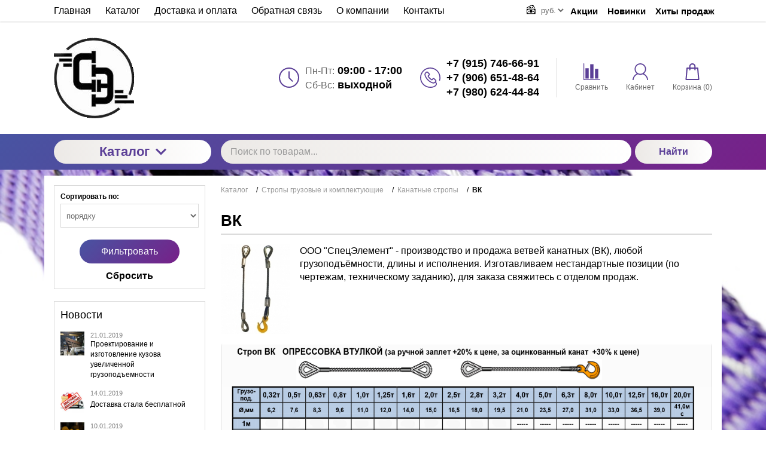

--- FILE ---
content_type: text/html; charset=utf-8
request_url: https://xn----dtbin0agfedeec.xn--p1ai/stropy-gruzovye/kanatnye-stropy/stropy-vk
body_size: 24368
content:
<!DOCTYPE html>
<html lang="ru">
<head>
  
  <meta name="yandex-verification" content="7565263499a35885" />
 
  
    <!--[if lte IE 9]>
    <link rel="stylesheet" type="text/css" href="https://xn----dtbin0agfedeec.xn--p1ai/mg-templates/moguta/css/reject/reject.css"/>
    <link rel="stylesheet" type="text/css" href="https://xn----dtbin0agfedeec.xn--p1ai/mg-templates/moguta/css/style-ie9.css"/>
    <script src="https://code.jquery.com/jquery-1.12.4.min.js"
            integrity="sha256-ZosEbRLbNQzLpnKIkEdrPv7lOy9C27hHQ+Xp8a4MxAQ="
            crossorigin="anonymous"></script>
    <![endif]-->

    
    <!--Кодировка страницы-->  
    <meta http-equiv="Content-Type" content="text/html; charset=utf-8" />
    <!--/Кодировка страницы--> 
    
    <!--Базовые метатеги страницы-->  
    <title>Купить стропы ВК в Торжке, Твери | Грузоподъёмное оборудование (оснастка)</title>
    <meta name="keywords" content="ВК" />
    <meta name="description" content="ООО &quot;СпецЭлемент&quot; - производство и продажа ветвей канатных (ВК), любой грузоподъёмности, длины и исполнения. Изготавливаем нестандартные позиции (по чертежам, т" />
    <!--/Базовые метатеги страницы-->
      
        <!--Микроразметка OpenGraph-->  
        <meta property="og:title" content="Купить стропы ВК в Торжке, Твери"/>
        <meta property="og:description" content="ООО &quot;СпецЭлемент&quot; - производство и продажа ветвей канатных (ВК), любой грузоподъёмности, длины и исполнения. Изготавливаем нестандартные позиции (по чертежам, т..."/>
        <meta property="og:image" content="https://xn----dtbin0agfedeec.xn--p1ai/uploads/category/37/vk.jpg">
        <meta property="og:type" content="website"/>
        <meta property="og:url" content= "https://xn----dtbin0agfedeec.xn--p1ai/stropy-gruzovye/kanatnye-stropy/stropy-vk" />
        <meta property="og:site_name" content= "ООО "СпецЭлемент"" />
        <!--/Микроразметка OpenGraph-->  
    <meta property="og:image:width" content="154"/>
        <meta property="og:image:height" content= "200" />
      
      <!--Микроразметка Dublin Core-->
        <meta name="DC.Title" content="Купить стропы ВК в Торжке, Твери"/>
        <meta name="DC.Subject" content="ВК"/>
        <meta name="DC.Description" content="ООО &quot;СпецЭлемент&quot; - производство и продажа ветвей канатных (ВК), любой грузоподъёмности, длины и исполнения. Изготавливаем нестандартные позиции (по чертежам, т..."/>
      <meta name="DC.Type" content="InteractiveResource"/>
      <!--/Микроразметка Dublin Core-->  
      <link title="ООО "СпецЭлемент"" href="https://xn----dtbin0agfedeec.xn--p1ai/mg-pages/searchengineinfo.xml" rel="search" type="application/opensearchdescription+xml" />
    
        <!--Стили плагинов и модулей движка-->
        <link rel="stylesheet" href="https://xn----dtbin0agfedeec.xn--p1ai/mg-core/script/standard/css/layout.agreement.css?rev=1576142060" type="text/css" />
        <link rel="stylesheet" href="https://xn----dtbin0agfedeec.xn--p1ai/mg-plugins/chd-request-price/css/style.css?rev=1550212235" type="text/css" />
    <link type="text/css" href="https://xn----dtbin0agfedeec.xn--p1ai/mg-core/script/standard/css/jquery.fancybox.css?rev=1576142060" rel="stylesheet"/>
    <link rel="stylesheet" href="https://xn----dtbin0agfedeec.xn--p1ai/mg-plugins/set-goods/css/style.css?rev=1550213745" type="text/css" />
    <link href="https://xn----dtbin0agfedeec.xn--p1ai/mg-plugins/recently-viewed/css/recently.css?rev=1547586569" rel="stylesheet" type="text/css" />
    <link href="https://xn----dtbin0agfedeec.xn--p1ai/mg-plugins/news/css/style.css?rev=1547586569" rel="stylesheet" type="text/css">
    <link href="https://xn----dtbin0agfedeec.xn--p1ai/mg-plugins/comments/css/style.css?rev=1550213715" rel="stylesheet" type="text/css">
    <link href="https://xn----dtbin0agfedeec.xn--p1ai/mg-core/script/standard/css/jquery.fancybox.css?rev=1576142060" rel="stylesheet" type="text/css">
    <link rel="stylesheet" href="https://xn----dtbin0agfedeec.xn--p1ai/mg-plugins/site-block-editor/css/style.css?rev=1547586569" type="text/css" />
    <link rel="stylesheet" href="https://xn----dtbin0agfedeec.xn--p1ai/mg-plugins/rating/css/rateit.css?rev=1547586569" type="text/css" />
    <link rel="stylesheet" href="https://xn----dtbin0agfedeec.xn--p1ai/mg-plugins/slider-action/css/style.css?rev=1547586569" type="text/css" />
    <link rel="stylesheet" href="https://xn----dtbin0agfedeec.xn--p1ai/mg-plugins/breadcrumbs/css/style.css?rev=1550667882" type="text/css" />
    <link type="text/css" href="https://xn----dtbin0agfedeec.xn--p1ai/mg-core/script/standard/css/jquery.ui.slider.css?rev=1576142060" rel="stylesheet"/>
    <!--/Стили плагинов и модулей движка-->
    
        <!--Стили для шаблона-->
        <link rel="stylesheet" href="https://xn----dtbin0agfedeec.xn--p1ai/mg-templates/moguta/css/style_5b3f97.css?rev=1547586569" type="text/css" />   
        <!--/Стили для шаблона-->    
      
    <!--Мобильные стили-->
    <!--/Мобильные стили-->
    
        <!--Пользовательские стили для шаблона-->
        <link href="https://xn----dtbin0agfedeec.xn--p1ai/mg-templates/moguta/css/user.css?rev=1579875007" rel="stylesheet" type="text/css" />
        <!--/Пользовательские стили для шаблона-->
      
    <!--Библиотека для jQuery-->
    <script src="https://xn----dtbin0agfedeec.xn--p1ai/mg-core/script/jquery-3.2.1.min.js?rev=1576142060"></script>
    <script src="https://xn----dtbin0agfedeec.xn--p1ai/mg-core/script/jquery-ui.min.js?rev=1576142060"></script>
    <script src="https://xn----dtbin0agfedeec.xn--p1ai/mg-core/script/jquery.form.js?rev=1576142060"></script>
    <!--/Библиотека для jQuery-->
        <meta name="format-detection" content="telephone=no">
    <meta name="viewport" content="width=device-width, initial-scale=1, maximum-scale=1">
            
</head>
<body class="l-body l-body__noindex l-body__catalog " style="background: url(https://xn----dtbin0agfedeec.xn--p1ai/uploads/d554f2a3474b7688f82f588dcd42d9d0.jpg) no-repeat fixed center center /100% auto #fff;" >
<svg xmlns="http://www.w3.org/2000/svg" style="display: none">

    <symbol id="icon--arrow-left" viewBox="0 0 512 512">
        <path d="M354.1 512l59.8-59.7L217.6 256 413.9 59.7 354.1 0l-256 256"></path>
    </symbol>

    <symbol id="icon--arrow-right" viewBox="0 0 512 512">
        <path d="M157.9 0L98.1 59.7 294.4 256 98.1 452.3l59.8 59.7 256-256"></path>
    </symbol>

    <symbol id="icon--arrow-top" viewBox="0 0 512 512">
        <path d="M0 354.1l59.7 59.8L256 217.6l196.3 196.3 59.7-59.8-256-256"></path>
    </symbol>

    <symbol id="icon--arrow-down" viewBox="0 0 512 512">
        <path d="M512 157.9l-59.7-59.8L256 294.4 59.7 98.1 0 157.9l256 256"></path>
    </symbol>

    <symbol id="icon--compare" viewBox="0 0 512 512">
        <path d="M499.9 487.6H24.5V12.2C24.5 5.7 19.1 0 12.2 0S0 5.3 0 12.2v487.6c0 6.5 5.3 12.2 12.2 12.2h487.6c6.5 0 12.2-5.3 12.2-12.2.1-6.4-5.2-12.2-12.1-12.2z"></path>
        <path d="M59.8 151.2h102v313h-102v-313zm145-121.9h102v434.9h-102V29.3zM350 168.2h102V464H350V168.2z"></path>
    </symbol>

    <symbol id="icon--user" viewBox="0 0 512 512">
        <path d="M364.7 314.2C405.6 282 432 232.1 432 176 432 78.8 353.2 0 256 0S80 78.8 80 176c0 56.1 26.4 106 67.3 138.2C73.9 351.6 22.3 425.5 16.6 512h32c6.2-81 58.8-148.9 131.3-177.5 23 11.1 48.8 17.5 76 17.5 27.3 0 53-6.4 76-17.5C404.5 363.1 457.2 431 463.4 512h32c-5.7-86.5-57.3-160.4-130.7-197.8zM256 320c-79.5 0-144-64.5-144-144S176.5 32 256 32s144 64.5 144 144-64.5 144-144 144z"></path>
    </symbol>

    <symbol id="icon--time" viewBox="0 0 512 512">
        <path d="M491.6 156.3c-27-62.9-72.9-108.7-136.3-135.8C323.5 7.1 290.3.1 255.6.1s-67.7 6.8-99.4 20.4c-62.9 27-109 72.7-136 135.8C6.6 187.9 0 221 0 255.7s6.6 68.1 20.2 99.7c27 63 73.1 109 136 136 31.7 13.6 64.7 20.4 99.4 20.4s67.9-6.9 99.7-20.4c63.5-27.1 109.3-73.1 136.3-136 13.6-31.7 20.4-64.9 20.4-99.7 0-34.7-6.8-67.7-20.4-99.4zm-40.9 212.5c-20.1 34.5-47.6 61.8-82.3 82-34.5 20.1-72.2 30.2-112.8 30.2-30.5 0-59.6-5.9-87.3-17.9-27.7-12-51.6-27.9-71.7-47.9-20-20-36-44.2-47.9-71.9-11.9-27.7-17.6-57.1-17.6-87.6 0-40.6 10-78.2 30-112.5 20.1-34.5 47.6-61.9 82-82C177.5 41 215 30.9 255.6 30.9c40.6 0 78.3 10.1 112.8 30.2 34.7 20.2 62.1 47.6 82.3 82 20.2 34.4 30.2 71.9 30.2 112.5 0 40.7-10 78.5-30.2 113.2z"></path>
        <path d="M271.8 253.5v-145c0-8.7-7.6-15.7-16.2-15.7-8.1 0-15.4 7-15.4 15.7v147.2c0 .3.6 1.4.6 2.2-.6 5 .8 9.2 4.2 12.6l83.7 83.7c5.6 5.6 16 5.6 21.6 0 6.4-6.4 6-15.8 0-21.8l-78.5-78.9z"></path>
    </symbol>

    <symbol id="icon--phone" viewBox="0 0 512 512">
        <path d="M436.9 75c-48.3-48.3-112.6-75-181-75S123.3 26.7 75 75 0 187.6 0 256s26.6 132.6 75 181 112.6 75 181 75c39.7 0 75.9-7.4 104.7-21.2 27.3-13.2 47.1-32 55.8-53 10.4-25.2 4.5-51.4-16.1-72l-.7-.7c.3-.4.7-.7 1.1-1.1 14.7-15.5 14.7-35.8-.2-50.8L364 276.7c-7.2-7.4-15.8-11.4-25-11.4s-17.9 3.9-25.3 11.3l-19 19c-.9-.5-1.8-.9-2.7-1.4-2.3-1.2-4.4-2.2-6.2-3.4-19.3-12.2-36.8-28.2-53.5-48.8-7.4-9.3-12.4-17.2-16.2-25 4.7-4.4 9.2-9 13.5-13.4 1.8-1.9 3.7-3.7 5.6-5.6 15.5-15.5 15.5-35.5 0-51l-18-18c-2.1-2.1-4.1-4.1-6.1-6.2-4-4.1-8.1-8.3-12.5-12.4-7.2-7.1-15.7-10.7-24.8-10.7-9.1 0-17.7 3.7-25.1 10.7l-.2.2-22.6 22.6c-9.1 9.1-14.3 20.2-15.4 33.1-1.6 20 4.2 38.6 8.7 50.7 10.8 29.3 27.1 56.5 51.2 85.5 29.3 35 64.6 62.7 104.9 82.2 15.5 7.4 36.2 16 59.6 17.6 1.5.1 2.9.1 4.4.1 16.3 0 30.1-5.9 40.9-17.6l.4-.4c.3-.4.7-.8 1.2-1.3l.6.6c13.5 13.5 17.2 28.9 10.6 44.6-12.1 28.8-59.2 58.2-137.1 58.2-127.2.2-230.6-103.3-230.6-230.5S128.7 25.3 255.9 25.3 486.6 128.8 486.6 256c0 21-2.8 41.6-8.3 61.5-1.9 6.7 2.1 13.7 8.8 15.6s13.7-2.1 15.6-8.8c6.1-22.1 9.3-45.1 9.3-68.3-.1-68.4-26.8-132.6-75.1-181zm-75.4 292.8c-6 6.4-12.7 9.3-22.1 9.3-.9 0-1.9 0-2.8-.1-19-1.3-36.9-8.7-50.2-15.2-37-17.9-69.4-43.3-96.4-75.5-22.2-26.8-37.1-51.5-47-78-5.9-16-8.1-28.2-7.3-39.8.6-6.8 3.2-12.4 8.1-17.3l22.6-22.5c1.8-1.7 4.5-3.7 7.5-3.7s5.5 1.9 7.1 3.6l.3.3c4 3.7 7.8 7.6 11.8 11.7 2.1 2.1 4.2 4.3 6.3 6.4l18 18c5.6 5.6 5.6 9.7 0 15.3l-5.7 5.7c-5.6 5.6-10.7 11-16.4 16-.2.1-.3.3-.5.5-7.9 7.9-5.2 16.1-4.3 18.9.1.3.2.5.3.8 4.8 11.7 11.6 22.6 21.9 35.7l.1.1c18.5 22.9 38 40.6 59.6 54.2 2.8 1.8 5.7 3.3 8.4 4.6 2.3 1.2 4.4 2.2 6.2 3.4.3.2.7.4 1.2.6 2.7 1.4 5.5 2 8.2 2 4.6 0 9-1.9 12.6-5.7l22.6-22.6c1.8-1.8 4.4-3.9 7.4-3.9 2.7 0 5.3 2 6.8 3.7l.2.2 36.4 36.4c5.2 5.2 5.2 9.9-.2 15.5l-.1.1c-2.4 2.6-5.1 5.2-7.9 7.9-4.1 4.1-8.5 8.4-12.7 13.4z"></path>
    </symbol>

    <symbol id="icon--cart" viewBox="0 0 512 512">
        <path d="M467.6 490.6l-31.2-347c-.9-9.5-8.8-16.7-18.3-16.7h-64.2v-29C353.9 43.9 310 0 256 0s-97.9 43.9-97.9 97.9v29H93.8c-9.5 0-17.5 7.3-18.3 16.7L44.2 492c-.5 5.1 1.3 10.2 4.7 14 3.5 3.8 8.4 6 13.6 6h387c10.2 0 18.4-8.2 18.4-18.4 0-1-.1-2-.3-3zM194.8 97.9c0-33.7 27.4-61.2 61.2-61.2 33.7 0 61.2 27.4 61.2 61.2v29H194.8v-29zM82.6 475.2l28-311.6h47.5v32.9c0 10.1 8.2 18.4 18.4 18.4s18.4-8.2 18.4-18.4v-32.9h122.4v32.9c0 10.1 8.2 18.4 18.4 18.4s18.4-8.2 18.4-18.4v-32.9h47.4l28 311.6H82.6z"></path>
    </symbol>

    <symbol id="icon--close" viewBox="0 0 512 512">
        <path d="M31.142.026L511.97 480.854l-31.183 31.183L-.04 31.21z"></path>
        <path d="M480.858.026L512.04 31.21 31.214 512.036.03 480.854z"></path>
    </symbol>

    <symbol id="icon--remove" viewBox="0 0 512 512">
        <path d="M487.6 88.3c-2-2-4.6-3-7.7-3h-103l-23.3-55.7c-3.3-8.2-9.3-15.2-18-21-8.7-5.7-17.5-8.6-26.4-8.6H202.6c-8.9 0-17.7 2.9-26.3 8.7-8.7 5.8-14.7 12.8-18 21l-23.4 55.6h-103c-3.1 0-5.7 1-7.7 3s-3 4.6-3 7.7v21.3c0 3.1 1 5.7 3 7.7s4.6 3 7.7 3h32v317.3c0 18.5 5.2 34.2 15.7 47.2 10.4 13 23 19.5 37.7 19.5h277.3c14.7 0 27.2-6.7 37.7-20.2 10.4-13.5 15.7-29.4 15.7-47.8V128h32c3.1 0 5.7-1 7.7-3s3-4.6 3-7.7V96c-.1-3.1-1.1-5.7-3.1-7.7zm-289.9-42c1.6-2 3.4-3.2 5.7-3.7H309c2.2.4 4.1 1.7 5.7 3.7l16 39H181.3l16.4-39zM405.2 444c0 4.9-.8 9.4-2.3 13.5-1.6 4.1-3.2 7.1-4.8 9-1.7 1.9-2.8 2.8-3.5 2.8H117.2c-.7 0-1.8-.9-3.5-2.8s-3.3-4.9-4.8-9c-1.6-4.1-2.3-8.6-2.3-13.5V128h298.7l-.1 316z"></path>
        <path d="M159.9 405.3h21.3c3.1 0 5.7-1 7.7-3s3-4.6 3-7.7v-192c0-3.1-1-5.7-3-7.7s-4.6-3-7.7-3h-21.3c-3.1 0-5.7 1-7.7 3s-3 4.6-3 7.7v192c0 3.1 1 5.7 3 7.7s4.7 3 7.7 3zm85.4 0h21.3c3.1 0 5.7-1 7.7-3s3-4.6 3-7.7v-192c0-3.1-1-5.7-3-7.7s-4.6-3-7.7-3h-21.3c-3.1 0-5.7 1-7.7 3s-3 4.6-3 7.7v192c0 3.1 1 5.7 3 7.7 2.1 2 4.6 3 7.7 3zm85.3 0h21.3c3.1 0 5.7-1 7.7-3s3-4.6 3-7.7v-192c0-3.1-1-5.7-3-7.7s-4.6-3-7.7-3h-21.3c-3.1 0-5.7 1-7.7 3s-3 4.6-3 7.7v192c0 3.1 1 5.7 3 7.7s4.6 3 7.7 3z"></path>
    </symbol>

    <symbol id="icon--nav" viewBox="0 0 512 512">
        <path d="M0 426.7h512v-56.9H0v56.9zm0-142.3h512v-56.9H0v56.9zM0 85.3v56.9h512V85.3H0z"></path>
    </symbol>

    <symbol id="icon--search" viewBox="0 0 512 512">
        <path d="M480.9 486.3L407.7 389c65.3-60.4 91-156.7 57.2-244.9-44.3-115.7-174-173.5-289.7-129.2S1.7 189 46 304.7s174 173.5 289.7 129.2c13.5-5.2 26.1-11.6 38-19l72.9 97.1 34.3-25.7zM320.5 394c-93.7 35.8-198.7-11-234.6-104.6s11-198.7 104.6-234.6 198.7 10.9 234.6 104.6C461 253 414.2 358.1 320.5 394z"></path>
    </symbol>

    <symbol id="icon--email" viewBox="0 0 512 512">
        <path d="M503.4 267.4c4.7 0 8.6-3.9 8.6-8.7V117.8c0-12.5-5.1-24.1-14.5-32.7-.1-.1-.3-.2-.5-.3-8.4-7.6-19.2-11.7-30.6-11.7h-421c-11.5 0-22.4 4.2-30.7 11.8h-.1C5.3 93.5 0 105.5 0 117.8V394c0 24.7 20.4 44.8 45.4 44.8h421c25.1 0 45.5-20.1 45.5-44.8v-62.2c0-4.8-3.8-8.7-8.6-8.7-4.7 0-8.6 3.9-8.6 8.7V394c0 15.1-12.7 27.3-28.4 27.3h-421C29.7 421.3 17 409 17 394V117.8c0-5.4 1.7-10.4 4.7-14.8l190.8 133.3c13 9 28.2 13.6 43.4 13.6s30.4-4.5 43.4-13.6l191-133.1c2.9 4.3 4.5 9.4 4.5 14.6v140.9c.1 4.8 3.9 8.7 8.6 8.7zm-213.8-45.5c-20.2 14-47.2 14-67.4 0L36.3 92c2.9-.9 6-1.4 9.1-1.4h421c3.2 0 6.4.5 9.4 1.5L289.6 221.9z"></path>
    </symbol>

    <symbol id="icon--grid" viewBox="0 0 512 512">
        <path d="M131.3,305.8c0,8.8-7.1,15.9-15.9,15.9H15.9c-8.8,0-15.9-7.1-15.9-15.9v-99.6c0-8.8,7.1-15.9,15.9-15.9 h99.6c8.8,0,15.9,7.1,15.9,15.9C131.3,206.2,131.3,305.8,131.3,305.8z"></path>
        <path d="M512,305.8c0,8.8-7.1,15.9-15.9,15.9h-99.6c-8.8,0-15.9-7.1-15.9-15.9v-99.6c0-8.8,7.1-15.9,15.9-15.9 h99.6c8.8,0,15.9,7.1,15.9,15.9V305.8z"></path>
        <path d="M305.8,2.6h-99.6c-8.8,0-15.9,7.1-15.9,15.9V118c0,8.8,7.1,15.9,15.9,15.9h99.6c8.8,0,15.9-7.1,15.9-15.9 V18.5C321.7,9.7,314.6,2.6,305.8,2.6z"></path>
        <path d="M115.4,2.6H15.9C7.1,2.6,0,9.7,0,18.5V118c0,8.8,7.1,15.9,15.9,15.9h99.6c8.8,0,15.9-7.1,15.9-15.9V18.5 C131.3,9.7,124.2,2.6,115.4,2.6z"></path>
        <path d="M496.1,2.6h-99.5c-8.8,0-15.9,7.1-15.9,15.9V118c0,8.8,7.1,15.9,15.9,15.9h99.5c8.8,0,15.9-7.1,15.9-15.9 V18.5C512,9.7,504.9,2.6,496.1,2.6z"></path>
        <path d="M305.8,190.3h-99.6c-8.8,0-15.9,7.1-15.9,15.9v99.6c0,8.8,7.1,15.9,15.9,15.9h99.6 c8.8,0,15.9-7.1,15.9-15.9v-99.6C321.7,197.4,314.6,190.3,305.8,190.3z"></path>
        <path d="M305.8,378.1h-99.6c-8.8,0-15.9,7.1-15.9,15.9v99.6c0,8.8,7.1,15.9,15.9,15.9h99.6 c8.8,0,15.9-7.1,15.9-15.9V394C321.7,385.2,314.6,378.1,305.8,378.1z"></path>
        <path d="M131.3,493.5c0,8.8-7.1,15.9-15.9,15.9H15.9c-8.8,0-15.9-7.1-15.9-15.9V394c0-8.8,7.1-15.9,15.9-15.9 h99.6c8.8,0,15.9,7.1,15.9,15.9C131.3,394,131.3,493.5,131.3,493.5z"></path>
        <path d="M512,493.5c0,8.8-7.1,15.9-15.9,15.9h-99.6c-8.8,0-15.9-7.1-15.9-15.9V394c0-8.8,7.1-15.9,15.9-15.9h99.6 c8.8,0,15.9,7.1,15.9,15.9V493.5z"></path>
    </symbol>

    <symbol id="icon--list" viewBox="0 0 512 512">
        <path d="M495.5,9.8H16.5C7.4,9.8,0,17.2,0,26.3v73.5c0,9.1,7.4,16.5,16.5,16.5h478.9c9.1,0,16.5-7.4,16.5-16.5 V26.3C512,17.2,504.6,9.8,495.5,9.8z"></path>
        <path d="M495.5,202.8H16.5c-9.1,0-16.5,7.4-16.5,16.5v73.5c0,9.1,7.4,16.5,16.5,16.5h478.9 c9.1,0,16.5-7.4,16.5-16.5v-73.5C512,210.2,504.6,202.8,495.5,202.8z"></path>
        <path d="M495.5,395.8H16.5c-9.1,0-16.5,7.4-16.5,16.5v73.5c0,9.1,7.4,16.5,16.5,16.5h478.9 c9.1,0,16.5-7.4,16.5-16.5v-73.5C512,403.2,504.6,395.8,495.5,395.8z"></path>
    </symbol>

    <symbol id="icon--filter" viewBox="0 0 512 512">
        <path d="M509.8 14.5C505.7 5.1 498.5.3 488.4.3H23.6C13.4.4 6.3 5.1 2.2 14.5-1.9 24.5-.2 32.9 7.3 40l179 179v176.5c0 6.3 2.3 11.7 6.9 16.3l92.9 92.9c4.4 4.6 9.8 6.9 16.3 6.9 2.9 0 5.9-.6 9.1-1.8 9.4-4.1 14.2-11.3 14.2-21.4V219l179-179c7.5-7.1 9.2-15.5 5.1-25.5z"></path>
    </symbol>

    <symbol id="icon--download" viewBox="0 0 512 512">
        <path d="M512,368.7v87.1c0,7.9-1.1,14.3-6.6,19.8c-5.5,5.5-10.5,8-18.4,8H27.7c-7.9,0-14.3-2.5-19.7-8c-5.5-5.5-8-11.9-8-19.8 v-87.1c0-7.9,2.4-14.1,7.9-19.6c5.5-5.5,11.9-7.8,19.7-7.8h147.9l39.9,42c11.4,11,24.8,16.3,40.1,16.3s28.8-5.1,40.1-16.2 l40.2-42.1h151.2c7.9,0,12.9,2.3,18.4,7.8C510.9,354.6,512,360.8,512,368.7z M405.3,182.8c3.4,8.1,1.9,15.2-4.2,20.9L268.9,346.1 c-3.6,3.7-8,5.7-13.3,5.7c-5.3,0-9.8-1.9-13.3-5.6L110.1,204c-6.1-5.7-7.5-13.2-4.2-21.2c3.4-7.7,9.1-12.1,17.4-12.1h75.8V46.2 c0-5.1,1.8-9,5.5-12.7c3.8-3.8,8.1-5,13.2-5h75.5c5.2,0,9.9,1.3,13.6,5c3.8,3.7,5.9,7.6,5.9,12.7v124.5h75 C396.1,170.7,401.9,175.1,405.3,182.8z M382.3,440.7c3.7-3.7,5.6-8.2,5.6-13.3c0-5.1-1.9-9.6-5.6-13.3c-3.8-3.8-8.2-5.6-13.3-5.6 c-5.1,0-9.6,1.8-13.3,5.6c-3.7,3.7-5.6,8.2-5.6,13.3c0,5.1,1.9,9.5,5.6,13.3c3.8,3.7,8.2,5.6,13.3,5.6 C374.1,446.3,378.5,444.5,382.3,440.7z M457.8,440.7c3.8-3.7,5.6-8.2,5.6-13.3c0-5.1-1.8-9.6-5.6-13.3c-3.7-3.8-8.2-5.6-13.3-5.6 c-5.1,0-9.6,1.8-13.3,5.6c-3.8,3.7-5.6,8.2-5.6,13.3c0,5.1,1.8,9.5,5.6,13.3c3.8,3.8,8.2,5.6,13.3,5.6 C449.6,446.3,454.1,444.5,457.8,440.7z"></path>
    </symbol>

    <symbol id="icon--check" viewBox="0 0 512 512">
        <path d="M469.3 64L170.7 341.3l-128-106.6L0 256l170.7 192L512 85.3"></path>
    </symbol>

      <symbol id="icon--flag" viewBox="0 0 512 512">
        <path d="M62.38 38.1C55.25 31 46.63 27.4 36.55 27.4c-10.1 0-18.7 3.58-25.84 10.7C3.58 45.26 0 53.88 0 63.96c0 13.7 6.1 24.18 18.27 31.4v361.46c0 2.48.9 4.63 2.72 6.43 1.8 1.8 3.93 2.7 6.4 2.7H45.7c2.47 0 4.6-.88 6.42-2.7 1.8-1.8 2.7-3.95 2.7-6.42V95.37c12.2-7.24 18.3-17.7 18.3-31.4-.02-10.1-3.58-18.7-10.72-25.85zM487.93 69.39c-3.62-3.63-7.9-5.44-12.85-5.44-2.47 0-7.66 2-15.56 6s-16.27 8.47-25.12 13.4c-8.85 4.96-19.33 9.43-31.4 13.43-12.1 4-23.28 6-33.55 6-9.52 0-17.9-1.82-25.13-5.44-23.98-11.23-44.82-19.6-62.52-25.12-17.7-5.52-36.74-8.28-57.1-8.28-35.22 0-75.28 11.42-120.2 34.26-11.04 5.52-18.56 9.6-22.56 12.27-5.9 4.37-8.85 9.6-8.85 15.7v211.84c0 4.95 1.8 9.23 5.42 12.85 3.6 3.6 7.9 5.4 12.84 5.4 3.05 0 6.18-.84 9.42-2.55 51.78-27.8 95.93-41.7 132.48-41.7 13.9 0 27.45 2.1 40.68 6.3 13.23 4.18 24.22 8.75 32.97 13.7 8.77 4.94 19.1 9.5 31 13.7 11.9 4.18 23.64 6.28 35.25 6.28 29.32 0 64.44-11.04 105.35-33.12 5.15-2.65 8.9-5.27 11.28-7.84 2.38-2.57 3.57-6.23 3.57-11V82.24c0-4.95-1.8-9.23-5.42-12.84z"></path>
    </symbol>


    <symbol id="icon--currency" viewBox="4 3 24 24">
        <path style=" " d="M 19.53125 1.53125 L 14.25 4.40625 L 5.5 9.1875 L 0.21875 12.09375 L 2.5 16.21875 L 2.5 13 C 2.5 12.171875 3.171875 11.5 4 11.5 L 4.8125 11.5 L 4.84375 11.375 L 16.4375 5.03125 L 17.3125 5.28125 C 17.335938 5.359375 17.363281 5.453125 17.40625 5.53125 C 17.75 6.160156 18.527344 6.40625 19.15625 6.0625 C 19.230469 6.019531 19.28125 5.929688 19.34375 5.875 L 20.25 6.15625 L 22.25 9.8125 L 22 10.71875 C 21.921875 10.742188 21.828125 10.738281 21.75 10.78125 C 21.457031 10.941406 21.257813 11.210938 21.15625 11.5 L 25 11.5 L 22.40625 6.78125 Z M 18.4375 8.09375 C 17.847656 8.214844 17.40625 8.75 17.40625 9.375 C 17.40625 10.089844 17.972656 10.6875 18.6875 10.6875 C 19.402344 10.6875 20 10.089844 20 9.375 C 20 8.660156 19.402344 8.09375 18.6875 8.09375 C 18.597656 8.09375 18.523438 8.078125 18.4375 8.09375 Z M 13.5625 8.96875 C 12.835938 8.945313 12.089844 9.109375 11.375 9.5 C 10.503906 9.976563 9.851563 10.703125 9.5 11.5 L 16.75 11.5 C 16.691406 11.195313 16.589844 10.90625 16.4375 10.625 C 15.871094 9.589844 14.773438 9.003906 13.5625 8.96875 Z M 4 13 L 4 26 L 26 26 L 26 13 Z M 8.40625 14.59375 L 21.59375 14.59375 L 22.25 15.25 C 22.234375 15.332031 22.1875 15.410156 22.1875 15.5 C 22.1875 16.21875 22.78125 16.8125 23.5 16.8125 C 23.589844 16.8125 23.667969 16.765625 23.75 16.75 L 24.40625 17.40625 L 24.40625 21.59375 L 23.75 22.25 C 23.667969 22.234375 23.589844 22.1875 23.5 22.1875 C 22.78125 22.1875 22.1875 22.78125 22.1875 23.5 C 22.1875 23.589844 22.234375 23.667969 22.25 23.75 L 21.59375 24.40625 L 8.40625 24.40625 L 7.75 23.75 C 7.765625 23.667969 7.8125 23.589844 7.8125 23.5 C 7.8125 22.78125 7.21875 22.1875 6.5 22.1875 C 6.410156 22.1875 6.332031 22.234375 6.25 22.25 L 5.59375 21.59375 L 5.59375 17.40625 L 6.25 16.75 C 6.332031 16.765625 6.410156 16.8125 6.5 16.8125 C 7.21875 16.8125 7.8125 16.21875 7.8125 15.5 C 7.8125 15.410156 7.765625 15.332031 7.75 15.25 Z M 15 16.09375 C 12.832031 16.09375 11.0625 17.613281 11.0625 19.5 C 11.0625 21.386719 12.832031 22.90625 15 22.90625 C 17.167969 22.90625 18.9375 21.386719 18.9375 19.5 C 18.9375 17.613281 17.167969 16.09375 15 16.09375 Z M 8.5 18.1875 C 7.785156 18.1875 7.1875 18.785156 7.1875 19.5 C 7.1875 20.214844 7.785156 20.8125 8.5 20.8125 C 9.214844 20.8125 9.8125 20.214844 9.8125 19.5 C 9.8125 18.785156 9.214844 18.1875 8.5 18.1875 Z M 21.5 18.1875 C 20.78125 18.1875 20.1875 18.78125 20.1875 19.5 C 20.1875 20.21875 20.78125 20.8125 21.5 20.8125 C 22.21875 20.8125 22.8125 20.21875 22.8125 19.5 C 22.8125 18.78125 22.21875 18.1875 21.5 18.1875 Z "></path>
       
    </symbol>

</svg> <!-- svg иконки -->
<header class="l-header">
    <div class="l-header__top">
        <div class="l-container">
            <div class="l-row">
                <div class="l-col min-0--3 min-1025--6">
                    <div class="l-header__block">
                        <div class="c-menu">
    <a class="c-button" href="#c-nav__menu">
        <div class="c-hamburger">
            <div class="c-hamburger__row"></div>
            <div class="c-hamburger__row"></div>
            <div class="c-hamburger__row"></div>
        </div>
        Меню    </a>

    <nav class="c-nav" id="c-nav__menu">
        <div class="c-nav__menu">
            <ul class="c-nav__dropdown c-nav__dropdown--1 c-menu__dropdown c-menu__dropdown--1">
                                                                                <li class="c-nav__level c-nav__level--1 c-menu__level c-menu__level--1">
                    <a class="c-nav__link c-nav__link--1 c-menu__link c-menu__link--1" href="https://xn----dtbin0agfedeec.xn--p1ai">
                        <div class="c-nav__text c-menu__text">
                            Главная                        </div>
                    </a>
                </li>
                
                                                                                <li class="c-nav__level c-nav__level--1 c-menu__level c-menu__level--1">
                    <a class="c-nav__link c-nav__link--1 c-menu__link c-menu__link--1" href="https://xn----dtbin0agfedeec.xn--p1ai/catalog">
                        <div class="c-nav__text c-menu__text">
                            Каталог                        </div>
                    </a>
                </li>
                
                                                                                <li class="c-nav__level c-nav__level--1 c-menu__level c-menu__level--1">
                    <a class="c-nav__link c-nav__link--1 c-menu__link c-menu__link--1" href="https://xn----dtbin0agfedeec.xn--p1ai/dostavka">
                        <div class="c-nav__text c-menu__text">
                            Доставка и оплата                        </div>
                    </a>
                </li>
                
                                                                                <li class="c-nav__level c-nav__level--1 c-menu__level c-menu__level--1">
                    <a class="c-nav__link c-nav__link--1 c-menu__link c-menu__link--1" href="https://xn----dtbin0agfedeec.xn--p1ai/feedback">
                        <div class="c-nav__text c-menu__text">
                            Обратная связь                        </div>
                    </a>
                </li>
                
                                                                                <li class="c-nav__level c-nav__level--1 c-menu__level c-menu__level--1">
                    <a class="c-nav__link c-nav__link--1 c-menu__link c-menu__link--1" href="https://xn----dtbin0agfedeec.xn--p1ai/o-kompanii">
                        <div class="c-nav__text c-menu__text">
                            О компании                        </div>
                    </a>
                </li>
                
                                                                                <li class="c-nav__level c-nav__level--1 c-menu__level c-menu__level--1">
                    <a class="c-nav__link c-nav__link--1 c-menu__link c-menu__link--1" href="https://xn----dtbin0agfedeec.xn--p1ai/contacts">
                        <div class="c-nav__text c-menu__text">
                            Контакты                        </div>
                    </a>
                </li>
                
                            </ul>
        </div>
    </nav>
</div> <!-- меню страниц -->
                    </div>
                </div>
                <div class="lcg l-col min-0--9 min-1025--6">
                     <!-- блок выбора языка -->
                        <span class="currency-select">
        <svg class="icon icon--currency"><use xmlns:xlink="http://www.w3.org/1999/xlink" xlink:href="#icon--currency"></use></svg>
        <select name="userCustomCurrency">
                          <option value="RUR" selected> руб. </option>
                          <option value="EUR" > € </option>
                          <option value="USD" > $ </option>
                    </select>
    </span>
 <!-- блок выбора валюты -->
                    <div class="l-header__block group">
                        <nav class="c-group">
    <a class="c-group__link" href="https://xn----dtbin0agfedeec.xn--p1ai/group?type=sale">Акции</a>
    <a class="c-group__link" href="https://xn----dtbin0agfedeec.xn--p1ai/group?type=latest">Новинки</a>
    <a class="c-group__link" href="https://xn----dtbin0agfedeec.xn--p1ai/group?type=recommend">Хиты продаж</a>
</nav> <!-- "новинки", "хиты продаж", "акции" -->
                    </div>
                </div>
            </div>
        </div>
    </div>
    <div class="l-header__middle">
        <div class="l-container">
            <div class="l-row min-0--align-center">
                <div class="l-col min-0--12 min-768--3">
                    <a itemprop="logo" class="c-logo" href="https://xn----dtbin0agfedeec.xn--p1ai"><img src=https://xn----dtbin0agfedeec.xn--p1ai/uploads/logo.png alt="ООО &quot;СпецЭлемент&quot;" title="ООО &quot;СпецЭлемент&quot;" ></a>
                    <!-- логотип -->
                </div>
                <div class="l-col min-0--12 min-768--9">
                    <div class="min-0--flex min-0--justify-center min-768--justify-end">
                        <div class="l-header__block">
                            <div class="c-contact" itemscope itemtype="http://schema.org/Store">
    <meta itemprop="address" content="Тверская обл., г.Торжок, Калининское ш., 25">
    <meta itemprop="priceRange" content="RUR">
    <link rel="stylesheet" href="">
    <link itemprop="logo" href="https://xn----dtbin0agfedeec.xn--p1ai/uploads/logo.png">
    <link href="https://xn----dtbin0agfedeec.xn--p1ai" itemprop="url">
    <img class="hidden" src="https://xn----dtbin0agfedeec.xn--p1ai/favicon.ico" alt="Грузоподъёмное оборудование (оснастка)" itemprop="image">
    <div class="c-contact__column">
        <svg class="icon icon--time"><use xlink:href="#icon--time"></use></svg>
        <div class="c-contact__row">
            <span class="hidden" itemprop="name">Грузоподъёмное оборудование (оснастка)</span>
            <div class="c-contact__schedule"><span class="c-contact__span">Пн-Пт:</span> 09:00 - 17:00</div>
        </div>
        <div class="c-contact__row">
            <div class="c-contact__schedule"><span class="c-contact__span">Сб-Вс:</span> выходной</div>
        </div>
    </div>
    <div class="c-contact__column">
        <svg class="icon icon--phone"><use xlink:href="#icon--phone"></use></svg>
                     <div class="c-contact__row">
                 <a class="c-contact__number" href="tel:+7(915)746-66-91"><span itemprop="telephone">+7 (915) 746-66-91</span></a>
             </div>
                     <div class="c-contact__row">
                 <a class="c-contact__number" href="tel:+7(906)651-48-64"><span itemprop="telephone">+7 (906) 651-48-64</span></a>
             </div>
                     <div class="c-contact__row">
                 <a class="c-contact__number" href="tel:+7(980)624-44-84"><span itemprop="telephone">+7 (980) 624-44-84</span></a>
             </div>
                    </div>
</div> <!-- контакты -->
                        </div>

                                                    <div class="l-header__block max-767--hide">
                                
<a class="c-compare__link mg-product-to-compare" href="https://xn----dtbin0agfedeec.xn--p1ai/compare" title="Перейти к списку сравнений">
    <div class="c-compare__link--icon">
        <svg class="icon icon--compare"><use xlink:href="#icon--compare"></use></svg>
    </div>
    <div class="c-compare__link--count mg-compare-count" style="display:none;">
        <div class="c-compare__link--number">
            0        </div>
    </div>
    <div class="c-compare__link--text">Сравнить</div>
</a>

<div class="c-compare__informer">
    <div class="c-compare__informer--content">
        <svg class="icon icon--check"><use xlink:href="#icon--check"></use></svg>
        Добавлено к сравнению    </div>
</div> <!-- сравнение товаров -->
                            </div>
                        
                        <div class="l-header__block">
                            
    <a class="c-login" href="https://xn----dtbin0agfedeec.xn--p1ai/enter">
        <div class="c-login__icon">
            <svg class="icon icon--user"><use xlink:href="#icon--user"></use></svg>
        </div>
        <div class="c-login__text">Кабинет</div>
    </a>

 <!-- авторизация на сайте -->
                        </div>
                        <div class="l-header__block">
                            
    <div class="c-modal c-modal--700 mg-fake-cart" id="c-modal__cart">
        <div class="c-modal__wrap">
            <div class="c-modal__content">
                <div class="c-modal__close"><svg class="icon icon--close"><use xlink:href="#icon--close"></use></svg></div>

                <div class="c-title">Список товаров</div>
                <div class="c-table popup-body">
                    <table class="small-cart-table">

                        
                                            </table>
                </div>
                <div class="popup-footer">
                    <ul class="c-table__footer total sum-list">
                        <li class="c-table__total total-sum">
                            К оплате:
                            <span class="total-payment">
                                                            </span>
                        </li>
                        <li class="checkout-buttons">
                            <a class="c-button c-button--link c-modal__cart" href="javascript:void(0)">Продолжить покупки</a>
                            <a class="c-button" href="https://xn----dtbin0agfedeec.xn--p1ai/order">Оформить</a>
                        </li>
                    </ul>
                </div>
            </div>
        </div>
    </div>


<div class="c-cart mg-desktop-cart">
    <a class="c-cart__small cart" href="https://xn----dtbin0agfedeec.xn--p1ai/cart">
        <span class="small-cart-icon"></span>
        <div class="c-cart__small--icon">
            <svg class="icon icon--cart"><use xlink:href="#icon--cart"></use></svg>
        </div>
        <ul class="c-cart__small--list cart-list">
            <li class="c-cart__small--count">
                <div class="c-cart__small--text">Корзина (<span class="countsht">0</span>)</div>
            </li>
            <li class="c-cart__small--price cart-qty">
                <span class="pricesht">0</span> руб.            </li>
        </ul>
    </a>
    <div class="c-cart__dropdown small-cart">
        <div class="l-row">
            <div class="l-col min-0--12">
                <div class="c-title">Список товаров</div>
            </div>
            <div class="l-col min-0--12">
                <div class="c-table c-table--scroll">
                    <table class="small-cart-table">

                        
                                            </table>
                </div>
                <ul class="c-table__footer total">
                    <li class="c-table__total total-sum">К оплате:                        <span></span>
                    </li>
                    <li class="checkout-buttons">
                        <a href="https://xn----dtbin0agfedeec.xn--p1ai/cart" class="c-button c-button--link">Перейти в корзину</a>
                        <a href="https://xn----dtbin0agfedeec.xn--p1ai/order" class="c-button">Оформить</a>
                    </li>
                </ul>
            </div>
        </div>
    </div>
</div>
 <!-- корзина -->
                        </div>
                    </div>
                </div>
            </div>
        </div>
    </div>
    <div class="l-header__bottom">
        <div class="l-container">
            <div class="l-row">
                <div class="l-col min-0--5 min-768--3">
                    <div class="l-header__block">
                        <div class="c-catalog">
    <a class="c-button" href="#c-nav__catalog">
        Каталог        <svg class="icon icon--arrow-down"><use xlink:href="#icon--arrow-down"></use></svg>
    </a>
    <nav class="c-nav" id="c-nav__catalog">
        <div class="c-nav__menu">
            <ul class="c-nav__dropdown c-nav__dropdown--1 c-catalog__dropdown c-catalog__dropdown--1">

                                                                                
                <li class="c-nav__level c-nav__level--1 c-catalog__level c-catalog__level--1 c-catalog__level--arrow">
                    <a class="c-nav__link c-nav__link--1 c-nav__link--arrow c-catalog__link c-catalog__link--1 c-catalog__link--arrow" href="https://xn----dtbin0agfedeec.xn--p1ai/stropy-gruzovye">
 						                            <div class="c-nav__img c-catalog__img"><img src="https://xn----dtbin0agfedeec.xn--p1ai/uploads/category/2/menu_stropy.jpg" alt="Стропы грузовые и комплектующие"></div>
                                            	
                        <div class="c-nav__text c-catalog__text">
                            Стропы грузовые и комплектующие                        </div>
                        
                    </a>
                    <div class="c-nav__icon c-catalog__icon">
                        <svg class="icon icon--arrow-right"><use xlink:href="#icon--arrow-right"></use></svg>
                    </div>

                    
                    <ul class="c-nav__dropdown c-nav__dropdown--2 c-catalog__dropdown c-catalog__dropdown--2">

                                                                                                 
                        <li class="c-nav__level c-nav__level--2 c-catalog__level c-catalog__level--2 c-catalog__level--arrow">
                            <a class="c-nav__link c-nav__link--2 c-nav__link--arrow c-catalog__link c-catalog__link--2 c-catalog__link--arrow" href="https://xn----dtbin0agfedeec.xn--p1ai/stropy-gruzovye/tekstilnye-stropy">
                                                                         <div class="mg-cat-img">
                                        <img src="https://xn----dtbin0agfedeec.xn--p1ai/uploads/category/3/menu_tekstilnye.jpg"  alt="Текстильные стропы" title="Текстильные стропы">
                                        </div>
                                      
                                <div class="c-nav__text c-catalog__text">
                                    Текстильные                                </div>
                                                                <div class="c-nav__icon c-catalog__icon">
                                    <svg class="icon icon--arrow-right"><use xlink:href="#icon--arrow-right"></use></svg>
                                </div>
                            </a>

                            
                            <ul class="c-nav__dropdown c-nav__dropdown--3 c-catalog__dropdown c-catalog__dropdown--3">
                                                                                                                                
                                <li class="c-nav__level c-nav__level--3 c-catalog__level c-catalog__level--3">
                                    <a class="c-nav__link c-nav__link--3 c-catalog__link c-catalog__link--3" href="https://xn----dtbin0agfedeec.xn--p1ai/stropy-gruzovye/tekstilnye-stropy/stp-stlp">
                                                                                    <div class="mg-cat-img">
                                            <img src="https://xn----dtbin0agfedeec.xn--p1ai/uploads/category/6/menu_stp-3t.jpg"  alt="СТП(СТЛП)" title="СТП(СТЛП)">
                                            </div>
                                                                                    
                                        <div class="c-nav__text c-catalog__text">
                                            СТП(СТЛП)                                        </div>
                                                                            </a>
                                </li>

                                                                                                                                                                
                                <li class="c-nav__level c-nav__level--3 c-catalog__level c-catalog__level--3">
                                    <a class="c-nav__link c-nav__link--3 c-catalog__link c-catalog__link--3" href="https://xn----dtbin0agfedeec.xn--p1ai/stropy-gruzovye/tekstilnye-stropy/stropy-stk-stlk">
                                                                                    <div class="mg-cat-img">
                                            <img src="https://xn----dtbin0agfedeec.xn--p1ai/uploads/category/26/menu_stk-1t.jpg"  alt="СТК(СТЛК)" title="СТК(СТЛК)">
                                            </div>
                                                                                    
                                        <div class="c-nav__text c-catalog__text">
                                            СТК(СТЛК)                                        </div>
                                                                            </a>
                                </li>

                                                                                                                                                                
                                <li class="c-nav__level c-nav__level--3 c-catalog__level c-catalog__level--3">
                                    <a class="c-nav__link c-nav__link--3 c-catalog__link c-catalog__link--3" href="https://xn----dtbin0agfedeec.xn--p1ai/stropy-gruzovye/tekstilnye-stropy/stropy-stkp">
                                                                                    <div class="mg-cat-img">
                                            <img src="https://xn----dtbin0agfedeec.xn--p1ai/uploads/category/27/menu_stkp.jpg"  alt="СТКП" title="СТКП">
                                            </div>
                                                                                    
                                        <div class="c-nav__text c-catalog__text">
                                            СТКП                                        </div>
                                                                            </a>
                                </li>

                                                                                                                                                                
                                <li class="c-nav__level c-nav__level--3 c-catalog__level c-catalog__level--3">
                                    <a class="c-nav__link c-nav__link--3 c-catalog__link c-catalog__link--3" href="https://xn----dtbin0agfedeec.xn--p1ai/stropy-gruzovye/tekstilnye-stropy/stropy-stkk">
                                                                                    <div class="mg-cat-img">
                                            <img src="https://xn----dtbin0agfedeec.xn--p1ai/uploads/category/28/menu_stkk.jpg"  alt="СТКК" title="СТКК">
                                            </div>
                                                                                    
                                        <div class="c-nav__text c-catalog__text">
                                            СТКК                                        </div>
                                                                            </a>
                                </li>

                                                                                                                                                                
                                <li class="c-nav__level c-nav__level--3 c-catalog__level c-catalog__level--3">
                                    <a class="c-nav__link c-nav__link--3 c-catalog__link c-catalog__link--3" href="https://xn----dtbin0agfedeec.xn--p1ai/stropy-gruzovye/tekstilnye-stropy/stropy-1st">
                                                                                    <div class="mg-cat-img">
                                            <img src="https://xn----dtbin0agfedeec.xn--p1ai/uploads/category/29/menu_1st.jpg"  alt="1СТ" title="1СТ">
                                            </div>
                                                                                    
                                        <div class="c-nav__text c-catalog__text">
                                            1СТ                                        </div>
                                                                            </a>
                                </li>

                                                                                                                                                                
                                <li class="c-nav__level c-nav__level--3 c-catalog__level c-catalog__level--3">
                                    <a class="c-nav__link c-nav__link--3 c-catalog__link c-catalog__link--3" href="https://xn----dtbin0agfedeec.xn--p1ai/stropy-gruzovye/tekstilnye-stropy/stropy-2st">
                                                                                    <div class="mg-cat-img">
                                            <img src="https://xn----dtbin0agfedeec.xn--p1ai/uploads/category/30/menu_2st.jpg"  alt="2СТ" title="2СТ">
                                            </div>
                                                                                    
                                        <div class="c-nav__text c-catalog__text">
                                            2СТ                                        </div>
                                                                            </a>
                                </li>

                                                                                                                                                                
                                <li class="c-nav__level c-nav__level--3 c-catalog__level c-catalog__level--3">
                                    <a class="c-nav__link c-nav__link--3 c-catalog__link c-catalog__link--3" href="https://xn----dtbin0agfedeec.xn--p1ai/stropy-gruzovye/tekstilnye-stropy/stropy-3st">
                                                                                    <div class="mg-cat-img">
                                            <img src="https://xn----dtbin0agfedeec.xn--p1ai/uploads/category/31/menu_3st.jpg"  alt="3СТ" title="3СТ">
                                            </div>
                                                                                    
                                        <div class="c-nav__text c-catalog__text">
                                            3СТ                                        </div>
                                                                            </a>
                                </li>

                                                                                                                                                                
                                <li class="c-nav__level c-nav__level--3 c-catalog__level c-catalog__level--3">
                                    <a class="c-nav__link c-nav__link--3 c-catalog__link c-catalog__link--3" href="https://xn----dtbin0agfedeec.xn--p1ai/stropy-gruzovye/tekstilnye-stropy/stropy-4st">
                                                                                    <div class="mg-cat-img">
                                            <img src="https://xn----dtbin0agfedeec.xn--p1ai/uploads/category/32/menu_4st.jpg"  alt="4СТ" title="4СТ">
                                            </div>
                                                                                    
                                        <div class="c-nav__text c-catalog__text">
                                            4СТ                                        </div>
                                                                            </a>
                                </li>

                                                                                                                                                                
                                <li class="c-nav__level c-nav__level--3 c-catalog__level c-catalog__level--3">
                                    <a class="c-nav__link c-nav__link--3 c-catalog__link c-catalog__link--3" href="https://xn----dtbin0agfedeec.xn--p1ai/stropy-gruzovye/tekstilnye-stropy/stropy-st13">
                                                                                    <div class="mg-cat-img">
                                            <img src="https://xn----dtbin0agfedeec.xn--p1ai/uploads/category/33/menu_st13.jpg"  alt="СТ13" title="СТ13">
                                            </div>
                                                                                    
                                        <div class="c-nav__text c-catalog__text">
                                            СТ13                                        </div>
                                                                            </a>
                                </li>

                                                                                                                                                                                                
                                <li class="c-nav__level c-nav__level--3 c-catalog__level c-catalog__level--3">
                                    <a class="c-nav__link c-nav__link--3 c-catalog__link c-catalog__link--3" href="https://xn----dtbin0agfedeec.xn--p1ai/stropy-gruzovye/tekstilnye-stropy/zaschitnye-nakladki-dlya-stp">
                                                                                    <div class="mg-cat-img">
                                            <img src="https://xn----dtbin0agfedeec.xn--p1ai/uploads/category/48/menu_nakladki-poliuretan.jpg"  alt="Защитные накладки для строп СТП" title="Защитные накладки для строп СТП">
                                            </div>
                                              
                                        <div class="c-nav__text c-catalog__text">
                                            Защитные накладки для строп СТП                                        </div>
                                                                            </a>

                                                                    </li>

                                                                  
                            </ul>
                        </li>

                                                                                                                         
                        <li class="c-nav__level c-nav__level--2 c-catalog__level c-catalog__level--2 c-catalog__level--arrow">
                            <a class="c-nav__link c-nav__link--2 c-nav__link--arrow c-catalog__link c-catalog__link--2 c-catalog__link--arrow" href="https://xn----dtbin0agfedeec.xn--p1ai/stropy-gruzovye/kanatnye-stropy">
                                                                         <div class="mg-cat-img">
                                        <img src="https://xn----dtbin0agfedeec.xn--p1ai/uploads/category/4/menu_kanatnye.jpg"  alt="Канатные стропы" title="Канатные стропы">
                                        </div>
                                      
                                <div class="c-nav__text c-catalog__text">
                                    Канатные стропы                                </div>
                                                                <div class="c-nav__icon c-catalog__icon">
                                    <svg class="icon icon--arrow-right"><use xlink:href="#icon--arrow-right"></use></svg>
                                </div>
                            </a>

                            
                            <ul class="c-nav__dropdown c-nav__dropdown--3 c-catalog__dropdown c-catalog__dropdown--3">
                                                                                                                                
                                <li class="c-nav__level c-nav__level--3 c-catalog__level c-catalog__level--3">
                                    <a class="c-nav__link c-nav__link--3 c-catalog__link c-catalog__link--3" href="https://xn----dtbin0agfedeec.xn--p1ai/stropy-gruzovye/kanatnye-stropy/stropy-usk1">
                                                                                    <div class="mg-cat-img">
                                            <img src="https://xn----dtbin0agfedeec.xn--p1ai/uploads/category/34/menu_usk1.jpg"  alt="УСК1" title="УСК1">
                                            </div>
                                                                                    
                                        <div class="c-nav__text c-catalog__text">
                                            УСК1                                        </div>
                                                                            </a>
                                </li>

                                                                                                                                                                
                                <li class="c-nav__level c-nav__level--3 c-catalog__level c-catalog__level--3">
                                    <a class="c-nav__link c-nav__link--3 c-catalog__link c-catalog__link--3" href="https://xn----dtbin0agfedeec.xn--p1ai/stropy-gruzovye/kanatnye-stropy/stropy-usk2">
                                                                                    <div class="mg-cat-img">
                                            <img src="https://xn----dtbin0agfedeec.xn--p1ai/uploads/category/35/menu_usk2.jpg"  alt="УСК2" title="УСК2">
                                            </div>
                                                                                    
                                        <div class="c-nav__text c-catalog__text">
                                            УСК2                                        </div>
                                                                            </a>
                                </li>

                                                                                                                                                                
                                <li class="c-nav__level c-nav__level--3 c-catalog__level c-catalog__level--3">
                                    <a class="c-nav__link c-nav__link--3 c-catalog__link c-catalog__link--3" href="https://xn----dtbin0agfedeec.xn--p1ai/stropy-gruzovye/kanatnye-stropy/stropy-skpp">
                                                                                    <div class="mg-cat-img">
                                            <img src="https://xn----dtbin0agfedeec.xn--p1ai/uploads/category/36/menu_skpp.jpg"  alt="СКПП" title="СКПП">
                                            </div>
                                                                                    
                                        <div class="c-nav__text c-catalog__text">
                                            СКПП                                        </div>
                                                                            </a>
                                </li>

                                                                                                                                                                
                                <li class="c-nav__level c-nav__level--3 c-catalog__level c-catalog__level--3">
                                    <a class="c-nav__link c-nav__link--3 c-catalog__link c-catalog__link--3" href="https://xn----dtbin0agfedeec.xn--p1ai/stropy-gruzovye/kanatnye-stropy/stropy-vk">
                                                                                    <div class="mg-cat-img">
                                            <img src="https://xn----dtbin0agfedeec.xn--p1ai/uploads/category/37/menu_vk.jpg"  alt="ВК" title="ВК">
                                            </div>
                                                                                    
                                        <div class="c-nav__text c-catalog__text">
                                            ВК                                        </div>
                                                                            </a>
                                </li>

                                                                                                                                                                
                                <li class="c-nav__level c-nav__level--3 c-catalog__level c-catalog__level--3">
                                    <a class="c-nav__link c-nav__link--3 c-catalog__link c-catalog__link--3" href="https://xn----dtbin0agfedeec.xn--p1ai/stropy-gruzovye/kanatnye-stropy/stropy-1sk">
                                                                                    <div class="mg-cat-img">
                                            <img src="https://xn----dtbin0agfedeec.xn--p1ai/uploads/category/38/menu_1sk.jpg"  alt="1СК" title="1СК">
                                            </div>
                                                                                    
                                        <div class="c-nav__text c-catalog__text">
                                            1СК                                        </div>
                                                                            </a>
                                </li>

                                                                                                                                                                
                                <li class="c-nav__level c-nav__level--3 c-catalog__level c-catalog__level--3">
                                    <a class="c-nav__link c-nav__link--3 c-catalog__link c-catalog__link--3" href="https://xn----dtbin0agfedeec.xn--p1ai/stropy-gruzovye/kanatnye-stropy/stropy-2sk">
                                                                                    <div class="mg-cat-img">
                                            <img src="https://xn----dtbin0agfedeec.xn--p1ai/uploads/category/39/menu_2sk.jpg"  alt="2СК" title="2СК">
                                            </div>
                                                                                    
                                        <div class="c-nav__text c-catalog__text">
                                            2СК                                        </div>
                                                                            </a>
                                </li>

                                                                                                                                                                
                                <li class="c-nav__level c-nav__level--3 c-catalog__level c-catalog__level--3">
                                    <a class="c-nav__link c-nav__link--3 c-catalog__link c-catalog__link--3" href="https://xn----dtbin0agfedeec.xn--p1ai/stropy-gruzovye/kanatnye-stropy/stropy-3sk">
                                                                                    <div class="mg-cat-img">
                                            <img src="https://xn----dtbin0agfedeec.xn--p1ai/uploads/category/40/menu_3sk-.jpg"  alt="3СК" title="3СК">
                                            </div>
                                                                                    
                                        <div class="c-nav__text c-catalog__text">
                                            3СК                                        </div>
                                                                            </a>
                                </li>

                                                                                                                                                                
                                <li class="c-nav__level c-nav__level--3 c-catalog__level c-catalog__level--3">
                                    <a class="c-nav__link c-nav__link--3 c-catalog__link c-catalog__link--3" href="https://xn----dtbin0agfedeec.xn--p1ai/stropy-gruzovye/kanatnye-stropy/stropy-4sk">
                                                                                    <div class="mg-cat-img">
                                            <img src="https://xn----dtbin0agfedeec.xn--p1ai/uploads/category/41/menu_4sk.jpg"  alt="4СК" title="4СК">
                                            </div>
                                                                                    
                                        <div class="c-nav__text c-catalog__text">
                                            4СК                                        </div>
                                                                            </a>
                                </li>

                                                                  
                            </ul>
                        </li>

                                                                                                                         
                        <li class="c-nav__level c-nav__level--2 c-catalog__level c-catalog__level--2 c-catalog__level--arrow">
                            <a class="c-nav__link c-nav__link--2 c-nav__link--arrow c-catalog__link c-catalog__link--2 c-catalog__link--arrow" href="https://xn----dtbin0agfedeec.xn--p1ai/stropy-gruzovye/tsepnye-stropy">
                                                                         <div class="mg-cat-img">
                                        <img src="https://xn----dtbin0agfedeec.xn--p1ai/uploads/category/5/menu_tsepnye.jpg"  alt="Цепные стропы" title="Цепные стропы">
                                        </div>
                                      
                                <div class="c-nav__text c-catalog__text">
                                    Цепные стропы                                </div>
                                                                <div class="c-nav__icon c-catalog__icon">
                                    <svg class="icon icon--arrow-right"><use xlink:href="#icon--arrow-right"></use></svg>
                                </div>
                            </a>

                            
                            <ul class="c-nav__dropdown c-nav__dropdown--3 c-catalog__dropdown c-catalog__dropdown--3">
                                                                                                                                
                                <li class="c-nav__level c-nav__level--3 c-catalog__level c-catalog__level--3">
                                    <a class="c-nav__link c-nav__link--3 c-catalog__link c-catalog__link--3" href="https://xn----dtbin0agfedeec.xn--p1ai/stropy-gruzovye/tsepnye-stropy/stropy-usts">
                                                                                    <div class="mg-cat-img">
                                            <img src="https://xn----dtbin0agfedeec.xn--p1ai/uploads/category/42/menu_usts.jpg"  alt="УСЦ" title="УСЦ">
                                            </div>
                                                                                    
                                        <div class="c-nav__text c-catalog__text">
                                            УСЦ                                        </div>
                                                                            </a>
                                </li>

                                                                                                                                                                
                                <li class="c-nav__level c-nav__level--3 c-catalog__level c-catalog__level--3">
                                    <a class="c-nav__link c-nav__link--3 c-catalog__link c-catalog__link--3" href="https://xn----dtbin0agfedeec.xn--p1ai/stropy-gruzovye/tsepnye-stropy/1sts">
                                                                                    <div class="mg-cat-img">
                                            <img src="https://xn----dtbin0agfedeec.xn--p1ai/uploads/category/7/menu_1sts.jpg"  alt="1СЦ" title="1СЦ">
                                            </div>
                                                                                    
                                        <div class="c-nav__text c-catalog__text">
                                            1СЦ                                        </div>
                                                                            </a>
                                </li>

                                                                                                                                                                
                                <li class="c-nav__level c-nav__level--3 c-catalog__level c-catalog__level--3">
                                    <a class="c-nav__link c-nav__link--3 c-catalog__link c-catalog__link--3" href="https://xn----dtbin0agfedeec.xn--p1ai/stropy-gruzovye/tsepnye-stropy/stropy-1stsvz">
                                                                                    <div class="mg-cat-img">
                                            <img src="https://xn----dtbin0agfedeec.xn--p1ai/uploads/category/43/menu_1stsvz.jpg"  alt="1СЦвз" title="1СЦвз">
                                            </div>
                                                                                    
                                        <div class="c-nav__text c-catalog__text">
                                            1СЦвз                                        </div>
                                                                            </a>
                                </li>

                                                                                                                                                                
                                <li class="c-nav__level c-nav__level--3 c-catalog__level c-catalog__level--3">
                                    <a class="c-nav__link c-nav__link--3 c-catalog__link c-catalog__link--3" href="https://xn----dtbin0agfedeec.xn--p1ai/stropy-gruzovye/tsepnye-stropy/2sts">
                                                                                    <div class="mg-cat-img">
                                            <img src="https://xn----dtbin0agfedeec.xn--p1ai/uploads/category/8/menu_2sts.jpg"  alt="2СЦ" title="2СЦ">
                                            </div>
                                                                                    
                                        <div class="c-nav__text c-catalog__text">
                                            2СЦ                                        </div>
                                                                            </a>
                                </li>

                                                                                                                                                                
                                <li class="c-nav__level c-nav__level--3 c-catalog__level c-catalog__level--3">
                                    <a class="c-nav__link c-nav__link--3 c-catalog__link c-catalog__link--3" href="https://xn----dtbin0agfedeec.xn--p1ai/stropy-gruzovye/tsepnye-stropy/stropy-2stsvz">
                                                                                    <div class="mg-cat-img">
                                            <img src="https://xn----dtbin0agfedeec.xn--p1ai/uploads/category/44/menu_2stsvz.jpg"  alt="2СЦвз" title="2СЦвз">
                                            </div>
                                                                                    
                                        <div class="c-nav__text c-catalog__text">
                                            2СЦвз                                        </div>
                                                                            </a>
                                </li>

                                                                                                                                                                
                                <li class="c-nav__level c-nav__level--3 c-catalog__level c-catalog__level--3">
                                    <a class="c-nav__link c-nav__link--3 c-catalog__link c-catalog__link--3" href="https://xn----dtbin0agfedeec.xn--p1ai/stropy-gruzovye/tsepnye-stropy/stropy-3sts">
                                                                                    <div class="mg-cat-img">
                                            <img src="https://xn----dtbin0agfedeec.xn--p1ai/uploads/category/45/menu_3sts.jpg"  alt="3СЦ" title="3СЦ">
                                            </div>
                                                                                    
                                        <div class="c-nav__text c-catalog__text">
                                            3СЦ                                        </div>
                                                                            </a>
                                </li>

                                                                                                                                                                
                                <li class="c-nav__level c-nav__level--3 c-catalog__level c-catalog__level--3">
                                    <a class="c-nav__link c-nav__link--3 c-catalog__link c-catalog__link--3" href="https://xn----dtbin0agfedeec.xn--p1ai/stropy-gruzovye/tsepnye-stropy/stropy-4sts">
                                                                                    <div class="mg-cat-img">
                                            <img src="https://xn----dtbin0agfedeec.xn--p1ai/uploads/category/46/menu_4sts.jpg"  alt="4СЦ" title="4СЦ">
                                            </div>
                                                                                    
                                        <div class="c-nav__text c-catalog__text">
                                            4СЦ                                        </div>
                                                                            </a>
                                </li>

                                                                  
                            </ul>
                        </li>

                                                                                                                         
                        <li class="c-nav__level c-nav__level--2 c-catalog__level c-catalog__level--2 c-catalog__level--arrow">
                            <a class="c-nav__link c-nav__link--2 c-nav__link--arrow c-catalog__link c-catalog__link--2 c-catalog__link--arrow" href="https://xn----dtbin0agfedeec.xn--p1ai/stropy-gruzovye/komplektuyuschie-dlya-izgotovleniya-strop">
                                                                         <div class="mg-cat-img">
                                        <img src="https://xn----dtbin0agfedeec.xn--p1ai/uploads/category/51/menu_komlektuyuschie-dlya-strop.jpg"  alt="Комплектующие для изготовления строп" title="Комплектующие для изготовления строп">
                                        </div>
                                      
                                <div class="c-nav__text c-catalog__text">
                                    Комплектующие для строп                                </div>
                                                                <div class="c-nav__icon c-catalog__icon">
                                    <svg class="icon icon--arrow-right"><use xlink:href="#icon--arrow-right"></use></svg>
                                </div>
                            </a>

                            
                            <ul class="c-nav__dropdown c-nav__dropdown--3 c-catalog__dropdown c-catalog__dropdown--3">
                                                                                                                                
                                <li class="c-nav__level c-nav__level--3 c-catalog__level c-catalog__level--3">
                                    <a class="c-nav__link c-nav__link--3 c-catalog__link c-catalog__link--3" href="https://xn----dtbin0agfedeec.xn--p1ai/stropy-gruzovye/komplektuyuschie-dlya-izgotovleniya-strop/tsep-gruzovaya-klass-8">
                                                                                    <div class="mg-cat-img">
                                            <img src="https://xn----dtbin0agfedeec.xn--p1ai/uploads/category/132/menu_tsep-8-kl.jpg"  alt="Цепь грузовая класс 8" title="Цепь грузовая класс 8">
                                            </div>
                                                                                    
                                        <div class="c-nav__text c-catalog__text">
                                            Цепь грузовая класс 8                                        </div>
                                                                            </a>
                                </li>

                                                                                                                                                                
                                <li class="c-nav__level c-nav__level--3 c-catalog__level c-catalog__level--3">
                                    <a class="c-nav__link c-nav__link--3 c-catalog__link c-catalog__link--3" href="https://xn----dtbin0agfedeec.xn--p1ai/stropy-gruzovye/komplektuyuschie-dlya-izgotovleniya-strop/kryuk-chalochnyy-sk">
                                                                                    <div class="mg-cat-img">
                                            <img src="https://xn----dtbin0agfedeec.xn--p1ai/uploads/category/133/menu_kryuk-SK-8kl.jpg"  alt="Крюк чалочный SK" title="Крюк чалочный SK">
                                            </div>
                                                                                    
                                        <div class="c-nav__text c-catalog__text">
                                            Крюк чалочный SK                                        </div>
                                                                            </a>
                                </li>

                                                                                                                                                                
                                <li class="c-nav__level c-nav__level--3 c-catalog__level c-catalog__level--3">
                                    <a class="c-nav__link c-nav__link--3 c-catalog__link c-catalog__link--3" href="https://xn----dtbin0agfedeec.xn--p1ai/stropy-gruzovye/komplektuyuschie-dlya-izgotovleniya-strop/kryuk-chalochnyy-s-vilkoy-sk-hl">
                                                                                    <div class="mg-cat-img">
                                            <img src="https://xn----dtbin0agfedeec.xn--p1ai/uploads/category/134/menu_kryuk-SK-HL-8kl.jpg"  alt="Крюк чалочный с вилкой SK HL" title="Крюк чалочный с вилкой SK HL">
                                            </div>
                                                                                    
                                        <div class="c-nav__text c-catalog__text">
                                            Крюк чалочный с вилкой SK HL                                        </div>
                                                                            </a>
                                </li>

                                                                                                                                                                
                                <li class="c-nav__level c-nav__level--3 c-catalog__level c-catalog__level--3">
                                    <a class="c-nav__link c-nav__link--3 c-catalog__link c-catalog__link--3" href="https://xn----dtbin0agfedeec.xn--p1ai/stropy-gruzovye/komplektuyuschie-dlya-izgotovleniya-strop/kryuk-chalochnyy-s-vertlyugom">
                                                                                    <div class="mg-cat-img">
                                            <img src="https://xn----dtbin0agfedeec.xn--p1ai/uploads/category/135/menu_kryuk-s-vertlyugom-SK-LE.jpg"  alt="Крюк чалочный с вертлюгом" title="Крюк чалочный с вертлюгом">
                                            </div>
                                                                                    
                                        <div class="c-nav__text c-catalog__text">
                                            Крюк чалочный с вертлюгом SK LE                                        </div>
                                                                            </a>
                                </li>

                                                                                                                                                                
                                <li class="c-nav__level c-nav__level--3 c-catalog__level c-catalog__level--3">
                                    <a class="c-nav__link c-nav__link--3 c-catalog__link c-catalog__link--3" href="https://xn----dtbin0agfedeec.xn--p1ai/stropy-gruzovye/komplektuyuschie-dlya-izgotovleniya-strop/kryuk-samozakryvayuschiysya-vk">
                                                                                    <div class="mg-cat-img">
                                            <img src="https://xn----dtbin0agfedeec.xn--p1ai/uploads/category/136/menu_kryuk-samozakryvayuschiysya-VK-8kl.jpg"  alt="Крюк самозакрывающийся VK" title="Крюк самозакрывающийся VK">
                                            </div>
                                                                                    
                                        <div class="c-nav__text c-catalog__text">
                                            Крюк самозакр. VK                                        </div>
                                                                            </a>
                                </li>

                                                                                                                                                                
                                <li class="c-nav__level c-nav__level--3 c-catalog__level c-catalog__level--3">
                                    <a class="c-nav__link c-nav__link--3 c-catalog__link c-catalog__link--3" href="https://xn----dtbin0agfedeec.xn--p1ai/stropy-gruzovye/komplektuyuschie-dlya-izgotovleniya-strop/kryuk-samozakryvayuschiysya-s-vilkoy-vk-hl">
                                                                                    <div class="mg-cat-img">
                                            <img src="https://xn----dtbin0agfedeec.xn--p1ai/uploads/category/137/menu_kryuk-samozakryvayuschiysya-s-vilkoy-VK-HL-8kl.jpg"  alt="Крюк самозакрывающийся с вилкой VK HL" title="Крюк самозакрывающийся с вилкой VK HL">
                                            </div>
                                                                                    
                                        <div class="c-nav__text c-catalog__text">
                                            Крюк самозакр. с вилкой VK HL                                        </div>
                                                                            </a>
                                </li>

                                                                                                                                                                
                                <li class="c-nav__level c-nav__level--3 c-catalog__level c-catalog__level--3">
                                    <a class="c-nav__link c-nav__link--3 c-catalog__link c-catalog__link--3" href="https://xn----dtbin0agfedeec.xn--p1ai/stropy-gruzovye/komplektuyuschie-dlya-izgotovleniya-strop/stropilnoe-koltso-nrl">
                                                                                    <div class="mg-cat-img">
                                            <img src="https://xn----dtbin0agfedeec.xn--p1ai/uploads/category/138/menu_stropilnoe-koltso-NRL-8kl.jpg"  alt="Стропильное кольцо NRL" title="Стропильное кольцо NRL">
                                            </div>
                                                                                    
                                        <div class="c-nav__text c-catalog__text">
                                            Стропильное кольцо NRL                                        </div>
                                                                            </a>
                                </li>

                                                                                                                                                                
                                <li class="c-nav__level c-nav__level--3 c-catalog__level c-catalog__level--3">
                                    <a class="c-nav__link c-nav__link--3 c-catalog__link c-catalog__link--3" href="https://xn----dtbin0agfedeec.xn--p1ai/stropy-gruzovye/komplektuyuschie-dlya-izgotovleniya-strop/stropilnoe-koltso-nrl-s-uvelichennymi-podzvennikami">
                                                                                    <div class="mg-cat-img">
                                            <img src="https://xn----dtbin0agfedeec.xn--p1ai/uploads/category/139/menu_stropilnoe-koltso-NRL-8kl.jpg"  alt="Стропильное кольцо NRL с увеличенными подзвенниками" title="Стропильное кольцо NRL с увеличенными подзвенниками">
                                            </div>
                                                                                    
                                        <div class="c-nav__text c-catalog__text">
                                            Стропильное кольцо NRL с ув.подзв.                                        </div>
                                                                            </a>
                                </li>

                                                                                                                                                                
                                <li class="c-nav__level c-nav__level--3 c-catalog__level c-catalog__level--3">
                                    <a class="c-nav__link c-nav__link--3 c-catalog__link c-catalog__link--3" href="https://xn----dtbin0agfedeec.xn--p1ai/stropy-gruzovye/komplektuyuschie-dlya-izgotovleniya-strop/stropilnoe-koltso-nr">
                                                                                    <div class="mg-cat-img">
                                            <img src="https://xn----dtbin0agfedeec.xn--p1ai/uploads/category/140/menu_stropilnoe-koltso-NR-8kl.jpg"  alt="Стропильное кольцо NR" title="Стропильное кольцо NR">
                                            </div>
                                                                                    
                                        <div class="c-nav__text c-catalog__text">
                                            Стропильное кольцо NR                                        </div>
                                                                            </a>
                                </li>

                                                                                                                                                                
                                <li class="c-nav__level c-nav__level--3 c-catalog__level c-catalog__level--3">
                                    <a class="c-nav__link c-nav__link--3 c-catalog__link c-catalog__link--3" href="https://xn----dtbin0agfedeec.xn--p1ai/stropy-gruzovye/komplektuyuschie-dlya-izgotovleniya-strop/zveno-soedinitelnoe-ll">
                                                                                    <div class="mg-cat-img">
                                            <img src="https://xn----dtbin0agfedeec.xn--p1ai/uploads/category/141/menu_zveno-soedinitelnoe-LL-8kl.jpg"  alt="Звено соединительное LL" title="Звено соединительное LL">
                                            </div>
                                                                                    
                                        <div class="c-nav__text c-catalog__text">
                                            Звено соединительное LL                                        </div>
                                                                            </a>
                                </li>

                                                                                                                                                                
                                <li class="c-nav__level c-nav__level--3 c-catalog__level c-catalog__level--3">
                                    <a class="c-nav__link c-nav__link--3 c-catalog__link c-catalog__link--3" href="https://xn----dtbin0agfedeec.xn--p1ai/stropy-gruzovye/komplektuyuschie-dlya-izgotovleniya-strop/kryuk-ukorachivayuschiy-lk">
                                                                                    <div class="mg-cat-img">
                                            <img src="https://xn----dtbin0agfedeec.xn--p1ai/uploads/category/142/menu_ukorachivayuschiy-kryuk-LK-8kl.jpg"  alt="Крюк укорачивающий LK" title="Крюк укорачивающий LK">
                                            </div>
                                                                                    
                                        <div class="c-nav__text c-catalog__text">
                                            Крюк укорачивающий LK                                        </div>
                                                                            </a>
                                </li>

                                                                                                                                                                
                                <li class="c-nav__level c-nav__level--3 c-catalog__level c-catalog__level--3">
                                    <a class="c-nav__link c-nav__link--3 c-catalog__link c-catalog__link--3" href="https://xn----dtbin0agfedeec.xn--p1ai/stropy-gruzovye/komplektuyuschie-dlya-izgotovleniya-strop/kryuk-s-uvelichennym-zyovom-valk">
                                                                                    <div class="mg-cat-img">
                                            <img src="https://xn----dtbin0agfedeec.xn--p1ai/uploads/category/143/menu_kryuk-s-uvelichennym-zevom-VALK-8kl.jpg"  alt="Крюк с увеличенным зёвом VALK" title="Крюк с увеличенным зёвом VALK">
                                            </div>
                                                                                    
                                        <div class="c-nav__text c-catalog__text">
                                            Крюк с увеличенным зёвом VALK                                        </div>
                                                                            </a>
                                </li>

                                                                                                                                                                
                                <li class="c-nav__level c-nav__level--3 c-catalog__level c-catalog__level--3">
                                    <a class="c-nav__link c-nav__link--3 c-catalog__link c-catalog__link--3" href="https://xn----dtbin0agfedeec.xn--p1ai/stropy-gruzovye/komplektuyuschie-dlya-izgotovleniya-strop/remkomplekty-dlya-kryukov-sk-skhl-skle">
                                                                                    <div class="mg-cat-img">
                                            <img src="https://xn----dtbin0agfedeec.xn--p1ai/uploads/category/144/menu_remkomplekty-dlya-kryukov.jpg"  alt="Ремкомплекты для крюков SK, SKHL, SKLE" title="Ремкомплекты для крюков SK, SKHL, SKLE">
                                            </div>
                                                                                    
                                        <div class="c-nav__text c-catalog__text">
                                            Ремкомплекты для крюков                                        </div>
                                                                            </a>
                                </li>

                                                                                                                                                                
                                <li class="c-nav__level c-nav__level--3 c-catalog__level c-catalog__level--3">
                                    <a class="c-nav__link c-nav__link--3 c-catalog__link c-catalog__link--3" href="https://xn----dtbin0agfedeec.xn--p1ai/stropy-gruzovye/komplektuyuschie-dlya-izgotovleniya-strop/zveno-treugolnoe-razyomnoe-rt">
                                                                                    <div class="mg-cat-img">
                                            <img src="https://xn----dtbin0agfedeec.xn--p1ai/uploads/category/145/menu_zveno-rt.jpg"  alt="Звено треугольное разъёмное Рт" title="Звено треугольное разъёмное Рт">
                                            </div>
                                                                                    
                                        <div class="c-nav__text c-catalog__text">
                                            Звено треугольное разъёмное Рт                                        </div>
                                                                            </a>
                                </li>

                                                                                                                                                                
                                <li class="c-nav__level c-nav__level--3 c-catalog__level c-catalog__level--3">
                                    <a class="c-nav__link c-nav__link--3 c-catalog__link c-catalog__link--3" href="https://xn----dtbin0agfedeec.xn--p1ai/stropy-gruzovye/komplektuyuschie-dlya-izgotovleniya-strop/vtulka-alyuminievaya-din-3093">
                                                                                    <div class="mg-cat-img">
                                            <img src="https://xn----dtbin0agfedeec.xn--p1ai/uploads/category/146/menu_vtulka-alyuminievaya.jpg"  alt="Втулка алюминиевая DIN 3093" title="Втулка алюминиевая DIN 3093">
                                            </div>
                                                                                    
                                        <div class="c-nav__text c-catalog__text">
                                            Втулка алюминиевая DIN 3093                                        </div>
                                                                            </a>
                                </li>

                                                                                                                                                                
                                <li class="c-nav__level c-nav__level--3 c-catalog__level c-catalog__level--3">
                                    <a class="c-nav__link c-nav__link--3 c-catalog__link c-catalog__link--3" href="https://xn----dtbin0agfedeec.xn--p1ai/stropy-gruzovye/komplektuyuschie-dlya-izgotovleniya-strop/koush-otsinkovannyy-din-6899">
                                                                                    <div class="mg-cat-img">
                                            <img src="https://xn----dtbin0agfedeec.xn--p1ai/uploads/category/147/menu_koush-KOU.jpg"  alt="Коуш оцинкованный DIN 6899" title="Коуш оцинкованный DIN 6899">
                                            </div>
                                                                                    
                                        <div class="c-nav__text c-catalog__text">
                                            Коуш оцинкованный DIN 6899                                        </div>
                                                                            </a>
                                </li>

                                                                                                                                                                
                                <li class="c-nav__level c-nav__level--3 c-catalog__level c-catalog__level--3">
                                    <a class="c-nav__link c-nav__link--3 c-catalog__link c-catalog__link--3" href="https://xn----dtbin0agfedeec.xn--p1ai/stropy-gruzovye/komplektuyuschie-dlya-izgotovleniya-strop/lenta-poliefirnaya-dlya-stropov-zapas-prochnosti-7-1">
                                                                                    <div class="mg-cat-img">
                                            <img src="https://xn----dtbin0agfedeec.xn--p1ai/uploads/category/148/menu_lenta-dlya-strop.jpg"  alt="Лента полиэфирная для стропов (запас прочности 7:1)" title="Лента полиэфирная для стропов (запас прочности 7:1)">
                                            </div>
                                                                                    
                                        <div class="c-nav__text c-catalog__text">
                                            Лента полиэфирная для стропов                                        </div>
                                                                            </a>
                                </li>

                                                                                                                                                                
                                <li class="c-nav__level c-nav__level--3 c-catalog__level c-catalog__level--3">
                                    <a class="c-nav__link c-nav__link--3 c-catalog__link c-catalog__link--3" href="https://xn----dtbin0agfedeec.xn--p1ai/stropy-gruzovye/komplektuyuschie-dlya-izgotovleniya-strop/chehly-dlya-kruglopryadnyh-stropov">
                                                                                    <div class="mg-cat-img">
                                            <img src="https://xn----dtbin0agfedeec.xn--p1ai/uploads/category/149/menu_chehly-dlya-kruglopryadov.jpg"  alt="Чехлы для круглопрядных стропов" title="Чехлы для круглопрядных стропов">
                                            </div>
                                                                                    
                                        <div class="c-nav__text c-catalog__text">
                                            Чехлы для круглопр. стропов                                        </div>
                                                                            </a>
                                </li>

                                                                                                                                                                
                                <li class="c-nav__level c-nav__level--3 c-catalog__level c-catalog__level--3">
                                    <a class="c-nav__link c-nav__link--3 c-catalog__link c-catalog__link--3" href="https://xn----dtbin0agfedeec.xn--p1ai/stropy-gruzovye/komplektuyuschie-dlya-izgotovleniya-strop/nit-dlya-izgotovleniya-strop">
                                                                                    <div class="mg-cat-img">
                                            <img src="https://xn----dtbin0agfedeec.xn--p1ai/uploads/category/159/menu_nit-dlya-stropov.jpg"  alt="Нить для изготовления строп" title="Нить для изготовления строп">
                                            </div>
                                                                                    
                                        <div class="c-nav__text c-catalog__text">
                                            Нить для изготовления строп                                        </div>
                                                                            </a>
                                </li>

                                                                                                                                                                
                                <li class="c-nav__level c-nav__level--3 c-catalog__level c-catalog__level--3">
                                    <a class="c-nav__link c-nav__link--3 c-catalog__link c-catalog__link--3" href="https://xn----dtbin0agfedeec.xn--p1ai/stropy-gruzovye/komplektuyuschie-dlya-izgotovleniya-strop/volokno-dlya-kruglopryadnyh-stropov">
                                                                                    <div class="mg-cat-img">
                                            <img src="https://xn----dtbin0agfedeec.xn--p1ai/uploads/category/160/menu_volokno-dlya-stropov2.jpg"  alt="Волокно для круглопрядных стропов" title="Волокно для круглопрядных стропов">
                                            </div>
                                                                                    
                                        <div class="c-nav__text c-catalog__text">
                                            Волокно для стропов                                        </div>
                                                                            </a>
                                </li>

                                                                  
                            </ul>
                        </li>

                                                                    </ul>
                </li>

                                                                                
                <li class="c-nav__level c-nav__level--1 c-catalog__level c-catalog__level--1 c-catalog__level--no-arrow">
                    <a class="c-nav__link c-nav__link--1 c-catalog__link c-catalog__link--1" href="https://xn----dtbin0agfedeec.xn--p1ai/kreplenie-gruza">
						                            <div class="c-nav__img c-catalog__img">
                                <img src="https://xn----dtbin0agfedeec.xn--p1ai/uploads/category/47/menu_styajnye-sistemy.jpg" alt="Стяжные системы крепление груза" title="Стяжные системы крепление груза">
                            </div>
                                               
                        <div class="c-nav__text c-catalog__text">
                            Стяжные системы крепление груза                        </div>
                                            </a>
                </li>

                                                                                                
                <li class="c-nav__level c-nav__level--1 c-catalog__level c-catalog__level--1 c-catalog__level--arrow">
                    <a class="c-nav__link c-nav__link--1 c-nav__link--arrow c-catalog__link c-catalog__link--1 c-catalog__link--arrow" href="https://xn----dtbin0agfedeec.xn--p1ai/zahvaty-gruzovye">
 						                            <div class="c-nav__img c-catalog__img"><img src="https://xn----dtbin0agfedeec.xn--p1ai/uploads/category/52/menu_zahvaty-gruzovye.jpg" alt="Захваты грузовые"></div>
                                            	
                        <div class="c-nav__text c-catalog__text">
                            Захваты грузовые                        </div>
                        
                    </a>
                    <div class="c-nav__icon c-catalog__icon">
                        <svg class="icon icon--arrow-right"><use xlink:href="#icon--arrow-right"></use></svg>
                    </div>

                    
                    <ul class="c-nav__dropdown c-nav__dropdown--2 c-catalog__dropdown c-catalog__dropdown--2">

                                                                         
                        <li class="c-nav__level c-nav__level--2 c-catalog__level c-catalog__level--2 c-catalog__level--no-arrow">
                            <a class="c-nav__link c-nav__link--2 c-catalog__link c-catalog__link--2" href="https://xn----dtbin0agfedeec.xn--p1ai/zahvaty-gruzovye/zahvaty">
                                                                     <div class="mg-cat-img">
                                    <img src="https://xn----dtbin0agfedeec.xn--p1ai/uploads/category/80/menu_zahvaty.jpg"  alt="Захваты" title="Захваты">
                                     </div>
                                      
                                <div class="c-nav__text c-catalog__text">
                                    Захваты                                </div>
                                                            </a>
                        </li>

                                                                                                 
                        <li class="c-nav__level c-nav__level--2 c-catalog__level c-catalog__level--2 c-catalog__level--no-arrow">
                            <a class="c-nav__link c-nav__link--2 c-catalog__link c-catalog__link--2" href="https://xn----dtbin0agfedeec.xn--p1ai/zahvaty-gruzovye/zahvaty-jbi">
                                                                     <div class="mg-cat-img">
                                    <img src="https://xn----dtbin0agfedeec.xn--p1ai/uploads/category/81/menu_zahvaty-jbi.jpg"  alt="Захваты ЖБИ" title="Захваты ЖБИ">
                                     </div>
                                      
                                <div class="c-nav__text c-catalog__text">
                                    Захваты ЖБИ                                </div>
                                                            </a>
                        </li>

                                                                                                 
                        <li class="c-nav__level c-nav__level--2 c-catalog__level c-catalog__level--2 c-catalog__level--no-arrow">
                            <a class="c-nav__link c-nav__link--2 c-catalog__link c-catalog__link--2" href="https://xn----dtbin0agfedeec.xn--p1ai/zahvaty-gruzovye/magnitnye-gruzozahvaty">
                                                                     <div class="mg-cat-img">
                                    <img src="https://xn----dtbin0agfedeec.xn--p1ai/uploads/category/82/menu_zahvaty_magnitnye.jpg"  alt="Магнитные грузозахваты" title="Магнитные грузозахваты">
                                     </div>
                                      
                                <div class="c-nav__text c-catalog__text">
                                    Магнитные грузозахваты                                </div>
                                                            </a>
                        </li>

                                                                    </ul>
                </li>

                                                                                
                <li class="c-nav__level c-nav__level--1 c-catalog__level c-catalog__level--1 c-catalog__level--no-arrow">
                    <a class="c-nav__link c-nav__link--1 c-catalog__link c-catalog__link--1" href="https://xn----dtbin0agfedeec.xn--p1ai/takelaj-gruzovoy-krepyoj">
						                            <div class="c-nav__img c-catalog__img">
                                <img src="https://xn----dtbin0agfedeec.xn--p1ai/uploads/category/53/menu_takelaj.jpg" alt="Такелаж - грузовой крепёж" title="Такелаж - грузовой крепёж">
                            </div>
                                               
                        <div class="c-nav__text c-catalog__text">
                            Такелаж - грузовой крепёж                        </div>
                                            </a>
                </li>

                                                                                                
                <li class="c-nav__level c-nav__level--1 c-catalog__level c-catalog__level--1 c-catalog__level--arrow">
                    <a class="c-nav__link c-nav__link--1 c-nav__link--arrow c-catalog__link c-catalog__link--1 c-catalog__link--arrow" href="https://xn----dtbin0agfedeec.xn--p1ai/traversy-gruzopodyomnye">
 						                            <div class="c-nav__img c-catalog__img"><img src="https://xn----dtbin0agfedeec.xn--p1ai/uploads/category/54/menu_traversy.jpg" alt="Траверсы грузоподъёмные"></div>
                                            	
                        <div class="c-nav__text c-catalog__text">
                            Траверсы грузоподъёмные                        </div>
                        
                    </a>
                    <div class="c-nav__icon c-catalog__icon">
                        <svg class="icon icon--arrow-right"><use xlink:href="#icon--arrow-right"></use></svg>
                    </div>

                    
                    <ul class="c-nav__dropdown c-nav__dropdown--2 c-catalog__dropdown c-catalog__dropdown--2">

                                                                         
                        <li class="c-nav__level c-nav__level--2 c-catalog__level c-catalog__level--2 c-catalog__level--no-arrow">
                            <a class="c-nav__link c-nav__link--2 c-catalog__link c-catalog__link--2" href="https://xn----dtbin0agfedeec.xn--p1ai/traversy-gruzopodyomnye/traversy-dlya-polotenets">
                                                                     <div class="mg-cat-img">
                                    <img src="https://xn----dtbin0agfedeec.xn--p1ai/uploads/category/104/menu_traversy-dlya-polotenets.jpg"  alt="Траверсы для полотенец" title="Траверсы для полотенец">
                                     </div>
                                      
                                <div class="c-nav__text c-catalog__text">
                                    Траверсы для полотенец                                </div>
                                                            </a>
                        </li>

                                                                                                 
                        <li class="c-nav__level c-nav__level--2 c-catalog__level c-catalog__level--2 c-catalog__level--no-arrow">
                            <a class="c-nav__link c-nav__link--2 c-catalog__link c-catalog__link--2" href="https://xn----dtbin0agfedeec.xn--p1ai/traversy-gruzopodyomnye/magnitnye-traversy">
                                                                     <div class="mg-cat-img">
                                    <img src="https://xn----dtbin0agfedeec.xn--p1ai/uploads/category/109/menu_magnitnaya-traversa-(ikonka).jpg"  alt="Магнитные траверсы" title="Магнитные траверсы">
                                     </div>
                                      
                                <div class="c-nav__text c-catalog__text">
                                    Магнитные траверсы                                </div>
                                                            </a>
                        </li>

                                                                                                 
                        <li class="c-nav__level c-nav__level--2 c-catalog__level c-catalog__level--2 c-catalog__level--no-arrow">
                            <a class="c-nav__link c-nav__link--2 c-catalog__link c-catalog__link--2" href="https://xn----dtbin0agfedeec.xn--p1ai/traversy-gruzopodyomnye/traversy-dlya-trub-trv">
                                                                     <div class="mg-cat-img">
                                    <img src="https://xn----dtbin0agfedeec.xn--p1ai/uploads/category/108/menu_traversy-dlya-trub-trv.jpg"  alt="Траверсы для труб ТРВ" title="Траверсы для труб ТРВ">
                                     </div>
                                      
                                <div class="c-nav__text c-catalog__text">
                                    Траверсы для труб ТРВ                                </div>
                                                            </a>
                        </li>

                                                                    </ul>
                </li>

                                                                                                
                <li class="c-nav__level c-nav__level--1 c-catalog__level c-catalog__level--1 c-catalog__level--arrow">
                    <a class="c-nav__link c-nav__link--1 c-nav__link--arrow c-catalog__link c-catalog__link--1 c-catalog__link--arrow" href="https://xn----dtbin0agfedeec.xn--p1ai/tali-telfery-lebyodki">
 						                            <div class="c-nav__img c-catalog__img"><img src="https://xn----dtbin0agfedeec.xn--p1ai/uploads/category/55/menu_lebyodki,-telfery.jpg" alt="Тали (тельферы), лебёдки"></div>
                                            	
                        <div class="c-nav__text c-catalog__text">
                            Тали (тельферы), лебёдки                        </div>
                        
                    </a>
                    <div class="c-nav__icon c-catalog__icon">
                        <svg class="icon icon--arrow-right"><use xlink:href="#icon--arrow-right"></use></svg>
                    </div>

                    
                    <ul class="c-nav__dropdown c-nav__dropdown--2 c-catalog__dropdown c-catalog__dropdown--2">

                                                                         
                        <li class="c-nav__level c-nav__level--2 c-catalog__level c-catalog__level--2 c-catalog__level--no-arrow">
                            <a class="c-nav__link c-nav__link--2 c-catalog__link c-catalog__link--2" href="https://xn----dtbin0agfedeec.xn--p1ai/tali-telfery-lebyodki/tali-telfery-elektricheskie">
                                                                     <div class="mg-cat-img">
                                    <img src="https://xn----dtbin0agfedeec.xn--p1ai/uploads/category/83/menu_tali-elektricheskie.jpg"  alt="Тали (тельферы) электрические" title="Тали (тельферы) электрические">
                                     </div>
                                      
                                <div class="c-nav__text c-catalog__text">
                                    Тали (тельферы) электрические                                </div>
                                                            </a>
                        </li>

                                                                                                 
                        <li class="c-nav__level c-nav__level--2 c-catalog__level c-catalog__level--2 c-catalog__level--no-arrow">
                            <a class="c-nav__link c-nav__link--2 c-catalog__link c-catalog__link--2" href="https://xn----dtbin0agfedeec.xn--p1ai/tali-telfery-lebyodki/tali-telfery-ruchnye">
                                                                     <div class="mg-cat-img">
                                    <img src="https://xn----dtbin0agfedeec.xn--p1ai/uploads/category/84/menu_tali-ruchnye.jpg"  alt="Тали (тельферы) ручные" title="Тали (тельферы) ручные">
                                     </div>
                                      
                                <div class="c-nav__text c-catalog__text">
                                    Тали (тельферы) ручные                                </div>
                                                            </a>
                        </li>

                                                                                                 
                        <li class="c-nav__level c-nav__level--2 c-catalog__level c-catalog__level--2 c-catalog__level--no-arrow">
                            <a class="c-nav__link c-nav__link--2 c-catalog__link c-catalog__link--2" href="https://xn----dtbin0agfedeec.xn--p1ai/tali-telfery-lebyodki/lebyodki-elektricheskie">
                                                                     <div class="mg-cat-img">
                                    <img src="https://xn----dtbin0agfedeec.xn--p1ai/uploads/category/85/menu_lebyodki-elektricheskie.jpg"  alt="Лебёдки электрические" title="Лебёдки электрические">
                                     </div>
                                      
                                <div class="c-nav__text c-catalog__text">
                                    Лебёдки электрические                                </div>
                                                            </a>
                        </li>

                                                                                                 
                        <li class="c-nav__level c-nav__level--2 c-catalog__level c-catalog__level--2 c-catalog__level--no-arrow">
                            <a class="c-nav__link c-nav__link--2 c-catalog__link c-catalog__link--2" href="https://xn----dtbin0agfedeec.xn--p1ai/tali-telfery-lebyodki/lebyodki-ruchnye">
                                                                     <div class="mg-cat-img">
                                    <img src="https://xn----dtbin0agfedeec.xn--p1ai/uploads/category/86/menu_ruchnye-lebyodki.jpg"  alt="Лебёдки ручные" title="Лебёдки ручные">
                                     </div>
                                      
                                <div class="c-nav__text c-catalog__text">
                                    Лебёдки ручные                                </div>
                                                            </a>
                        </li>

                                                                    </ul>
                </li>

                                                                                                
                <li class="c-nav__level c-nav__level--1 c-catalog__level c-catalog__level--1 c-catalog__level--arrow">
                    <a class="c-nav__link c-nav__link--1 c-nav__link--arrow c-catalog__link c-catalog__link--1 c-catalog__link--arrow" href="https://xn----dtbin0agfedeec.xn--p1ai/skladskaya-tehnika">
 						                            <div class="c-nav__img c-catalog__img"><img src="https://xn----dtbin0agfedeec.xn--p1ai/uploads/category/56/menu_telejki,-shtabelyory,-pogruzchiki.jpg" alt="Складская техника"></div>
                                            	
                        <div class="c-nav__text c-catalog__text">
                            Складская техника                        </div>
                        
                    </a>
                    <div class="c-nav__icon c-catalog__icon">
                        <svg class="icon icon--arrow-right"><use xlink:href="#icon--arrow-right"></use></svg>
                    </div>

                    
                    <ul class="c-nav__dropdown c-nav__dropdown--2 c-catalog__dropdown c-catalog__dropdown--2">

                                                                                                 
                        <li class="c-nav__level c-nav__level--2 c-catalog__level c-catalog__level--2 c-catalog__level--arrow">
                            <a class="c-nav__link c-nav__link--2 c-nav__link--arrow c-catalog__link c-catalog__link--2 c-catalog__link--arrow" href="https://xn----dtbin0agfedeec.xn--p1ai/skladskaya-tehnika/telejki-gidravlicheskie">
                                                                         <div class="mg-cat-img">
                                        <img src="https://xn----dtbin0agfedeec.xn--p1ai/uploads/category/87/menu_gidravlicheskie-telejki.jpg"  alt="Тележки гидравлические" title="Тележки гидравлические">
                                        </div>
                                      
                                <div class="c-nav__text c-catalog__text">
                                    Тележки гидравлические                                </div>
                                                                <div class="c-nav__icon c-catalog__icon">
                                    <svg class="icon icon--arrow-right"><use xlink:href="#icon--arrow-right"></use></svg>
                                </div>
                            </a>

                            
                            <ul class="c-nav__dropdown c-nav__dropdown--3 c-catalog__dropdown c-catalog__dropdown--3">
                                                                                                                                
                                <li class="c-nav__level c-nav__level--3 c-catalog__level c-catalog__level--3">
                                    <a class="c-nav__link c-nav__link--3 c-catalog__link c-catalog__link--3" href="https://xn----dtbin0agfedeec.xn--p1ai/skladskaya-tehnika/telejki-gidravlicheskie/standartnye">
                                                                                    <div class="mg-cat-img">
                                            <img src="https://xn----dtbin0agfedeec.xn--p1ai/uploads/category/153/menu_standartnye.jpg"  alt="Стандартные" title="Стандартные">
                                            </div>
                                                                                    
                                        <div class="c-nav__text c-catalog__text">
                                            Стандартные                                        </div>
                                                                            </a>
                                </li>

                                                                                                                                                                
                                <li class="c-nav__level c-nav__level--3 c-catalog__level c-catalog__level--3">
                                    <a class="c-nav__link c-nav__link--3 c-catalog__link c-catalog__link--3" href="https://xn----dtbin0agfedeec.xn--p1ai/skladskaya-tehnika/telejki-gidravlicheskie/s-udlinennymi-vilami">
                                                                                    <div class="mg-cat-img">
                                            <img src="https://xn----dtbin0agfedeec.xn--p1ai/uploads/category/154/menu_s-udlinennymi-vilami.jpg"  alt="С удлиненными вилами" title="С удлиненными вилами">
                                            </div>
                                                                                    
                                        <div class="c-nav__text c-catalog__text">
                                            С удлиненными вилами                                        </div>
                                                                            </a>
                                </li>

                                                                                                                                                                
                                <li class="c-nav__level c-nav__level--3 c-catalog__level c-catalog__level--3">
                                    <a class="c-nav__link c-nav__link--3 c-catalog__link c-catalog__link--3" href="https://xn----dtbin0agfedeec.xn--p1ai/skladskaya-tehnika/telejki-gidravlicheskie/s-ukorochennymi-vilami">
                                                                                    <div class="mg-cat-img">
                                            <img src="https://xn----dtbin0agfedeec.xn--p1ai/uploads/category/155/menu_s-ukorochennymi-vilami.jpg"  alt="С укороченными вилами" title="С укороченными вилами">
                                            </div>
                                                                                    
                                        <div class="c-nav__text c-catalog__text">
                                            С укороченными вилами                                        </div>
                                                                            </a>
                                </li>

                                                                                                                                                                
                                <li class="c-nav__level c-nav__level--3 c-catalog__level c-catalog__level--3">
                                    <a class="c-nav__link c-nav__link--3 c-catalog__link c-catalog__link--3" href="https://xn----dtbin0agfedeec.xn--p1ai/skladskaya-tehnika/telejki-gidravlicheskie/nizkoprofilnye">
                                                                                    <div class="mg-cat-img">
                                            <img src="https://xn----dtbin0agfedeec.xn--p1ai/uploads/category/156/menu_nizkoprofilnye.jpg"  alt="Низкопрофильные" title="Низкопрофильные">
                                            </div>
                                                                                    
                                        <div class="c-nav__text c-catalog__text">
                                            Низкопрофильные                                        </div>
                                                                            </a>
                                </li>

                                                                                                                                                                
                                <li class="c-nav__level c-nav__level--3 c-catalog__level c-catalog__level--3">
                                    <a class="c-nav__link c-nav__link--3 c-catalog__link c-catalog__link--3" href="https://xn----dtbin0agfedeec.xn--p1ai/skladskaya-tehnika/telejki-gidravlicheskie/telejki-s-vesami">
                                                                                    <div class="mg-cat-img">
                                            <img src="https://xn----dtbin0agfedeec.xn--p1ai/uploads/category/157/menu_telejki-s-vesami.jpg"  alt="Тележки с весами" title="Тележки с весами">
                                            </div>
                                                                                    
                                        <div class="c-nav__text c-catalog__text">
                                            Тележки с весами                                        </div>
                                                                            </a>
                                </li>

                                                                                                                                                                
                                <li class="c-nav__level c-nav__level--3 c-catalog__level c-catalog__level--3">
                                    <a class="c-nav__link c-nav__link--3 c-catalog__link c-catalog__link--3" href="https://xn----dtbin0agfedeec.xn--p1ai/skladskaya-tehnika/telejki-gidravlicheskie/telejki-podyomnye">
                                                                                    <div class="mg-cat-img">
                                            <img src="https://xn----dtbin0agfedeec.xn--p1ai/uploads/category/158/menu_telejki-podyomnye.jpg"  alt="Тележки подъёмные" title="Тележки подъёмные">
                                            </div>
                                                                                    
                                        <div class="c-nav__text c-catalog__text">
                                            Тележки подъёмные                                        </div>
                                                                            </a>
                                </li>

                                                                  
                            </ul>
                        </li>

                                                                                                                         
                        <li class="c-nav__level c-nav__level--2 c-catalog__level c-catalog__level--2 c-catalog__level--arrow">
                            <a class="c-nav__link c-nav__link--2 c-nav__link--arrow c-catalog__link c-catalog__link--2 c-catalog__link--arrow" href="https://xn----dtbin0agfedeec.xn--p1ai/skladskaya-tehnika/shtabelyory">
                                                                         <div class="mg-cat-img">
                                        <img src="https://xn----dtbin0agfedeec.xn--p1ai/uploads/category/88/menu_shtabelyory3.jpg"  alt="Штабелёры" title="Штабелёры">
                                        </div>
                                      
                                <div class="c-nav__text c-catalog__text">
                                    Штабелёры                                </div>
                                                                <div class="c-nav__icon c-catalog__icon">
                                    <svg class="icon icon--arrow-right"><use xlink:href="#icon--arrow-right"></use></svg>
                                </div>
                            </a>

                            
                            <ul class="c-nav__dropdown c-nav__dropdown--3 c-catalog__dropdown c-catalog__dropdown--3">
                                                                                                                                
                                <li class="c-nav__level c-nav__level--3 c-catalog__level c-catalog__level--3">
                                    <a class="c-nav__link c-nav__link--3 c-catalog__link c-catalog__link--3" href="https://xn----dtbin0agfedeec.xn--p1ai/skladskaya-tehnika/shtabelyory/ruchnye-gidravlicheskie">
                                                                                    <div class="mg-cat-img">
                                            <img src="https://xn----dtbin0agfedeec.xn--p1ai/uploads/category/150/menu_ruchnye-shtabelyory2.jpg"  alt="Ручные гидравлические" title="Ручные гидравлические">
                                            </div>
                                                                                    
                                        <div class="c-nav__text c-catalog__text">
                                            Ручные гидравлические                                        </div>
                                                                            </a>
                                </li>

                                                                                                                                                                
                                <li class="c-nav__level c-nav__level--3 c-catalog__level c-catalog__level--3">
                                    <a class="c-nav__link c-nav__link--3 c-catalog__link c-catalog__link--3" href="https://xn----dtbin0agfedeec.xn--p1ai/skladskaya-tehnika/shtabelyory/elektroshtabelyory">
                                                                                    <div class="mg-cat-img">
                                            <img src="https://xn----dtbin0agfedeec.xn--p1ai/uploads/category/151/menu_elektroshtabelyory2.jpg"  alt="Электроштабелёры" title="Электроштабелёры">
                                            </div>
                                                                                    
                                        <div class="c-nav__text c-catalog__text">
                                            Электроштабелёры                                        </div>
                                                                            </a>
                                </li>

                                                                                                                                                                
                                <li class="c-nav__level c-nav__level--3 c-catalog__level c-catalog__level--3">
                                    <a class="c-nav__link c-nav__link--3 c-catalog__link c-catalog__link--3" href="https://xn----dtbin0agfedeec.xn--p1ai/skladskaya-tehnika/shtabelyory/samohodnye-shtabelyory">
                                                                                    <div class="mg-cat-img">
                                            <img src="https://xn----dtbin0agfedeec.xn--p1ai/uploads/category/152/menu_samohodnye-shtabelyory2.jpg"  alt="Самоходные штабелёры" title="Самоходные штабелёры">
                                            </div>
                                                                                    
                                        <div class="c-nav__text c-catalog__text">
                                            Самоходные штабелёры                                        </div>
                                                                            </a>
                                </li>

                                                                  
                            </ul>
                        </li>

                                                                                                 
                        <li class="c-nav__level c-nav__level--2 c-catalog__level c-catalog__level--2 c-catalog__level--no-arrow">
                            <a class="c-nav__link c-nav__link--2 c-catalog__link c-catalog__link--2" href="https://xn----dtbin0agfedeec.xn--p1ai/skladskaya-tehnika/samohodnye-telejki">
                                                                     <div class="mg-cat-img">
                                    <img src="https://xn----dtbin0agfedeec.xn--p1ai/uploads/category/89/menu_samohodnye-telejki-(ikonka).jpg"  alt="Самоходные тележки" title="Самоходные тележки">
                                     </div>
                                      
                                <div class="c-nav__text c-catalog__text">
                                    Самоходные тележки                                </div>
                                                            </a>
                        </li>

                                                                                                                         
                        <li class="c-nav__level c-nav__level--2 c-catalog__level c-catalog__level--2 c-catalog__level--arrow">
                            <a class="c-nav__link c-nav__link--2 c-nav__link--arrow c-catalog__link c-catalog__link--2 c-catalog__link--arrow" href="https://xn----dtbin0agfedeec.xn--p1ai/skladskaya-tehnika/podyomnye-stoly">
                                                                         <div class="mg-cat-img">
                                        <img src="https://xn----dtbin0agfedeec.xn--p1ai/uploads/category/90/menu_podyomnye-stoly-(ikonka).jpg"  alt="Подъёмные столы" title="Подъёмные столы">
                                        </div>
                                      
                                <div class="c-nav__text c-catalog__text">
                                    Подъёмные столы                                </div>
                                                                <div class="c-nav__icon c-catalog__icon">
                                    <svg class="icon icon--arrow-right"><use xlink:href="#icon--arrow-right"></use></svg>
                                </div>
                            </a>

                            
                            <ul class="c-nav__dropdown c-nav__dropdown--3 c-catalog__dropdown c-catalog__dropdown--3">
                                                                                                                                
                                <li class="c-nav__level c-nav__level--3 c-catalog__level c-catalog__level--3">
                                    <a class="c-nav__link c-nav__link--3 c-catalog__link c-catalog__link--3" href="https://xn----dtbin0agfedeec.xn--p1ai/skladskaya-tehnika/podyomnye-stoly/stoly-gidravlicheskie">
                                                                                    <div class="mg-cat-img">
                                            <img src="https://xn----dtbin0agfedeec.xn--p1ai/uploads/category/161/menu_stoly-gidravlicheskie-(ikonka).jpg"  alt="Столы гидравлические" title="Столы гидравлические">
                                            </div>
                                                                                    
                                        <div class="c-nav__text c-catalog__text">
                                            Столы гидравлические                                        </div>
                                                                            </a>
                                </li>

                                                                                                                                                                
                                <li class="c-nav__level c-nav__level--3 c-catalog__level c-catalog__level--3">
                                    <a class="c-nav__link c-nav__link--3 c-catalog__link c-catalog__link--3" href="https://xn----dtbin0agfedeec.xn--p1ai/skladskaya-tehnika/podyomnye-stoly/stoly-elektricheskie">
                                                                                    <div class="mg-cat-img">
                                            <img src="https://xn----dtbin0agfedeec.xn--p1ai/uploads/category/162/menu_stoly-elektricheskie-(ikonka).jpg"  alt="Столы электрические" title="Столы электрические">
                                            </div>
                                                                                    
                                        <div class="c-nav__text c-catalog__text">
                                            Столы электрические                                        </div>
                                                                            </a>
                                </li>

                                                                                                                                                                
                                <li class="c-nav__level c-nav__level--3 c-catalog__level c-catalog__level--3">
                                    <a class="c-nav__link c-nav__link--3 c-catalog__link c-catalog__link--3" href="https://xn----dtbin0agfedeec.xn--p1ai/skladskaya-tehnika/podyomnye-stoly/platformy-elektricheskie">
                                                                                    <div class="mg-cat-img">
                                            <img src="https://xn----dtbin0agfedeec.xn--p1ai/uploads/category/163/menu_platformy-elektricheskie-(ikonka).jpg"  alt="Платформы электрические" title="Платформы электрические">
                                            </div>
                                                                                    
                                        <div class="c-nav__text c-catalog__text">
                                            Платформы электрические                                        </div>
                                                                            </a>
                                </li>

                                                                  
                            </ul>
                        </li>

                                                                                                 
                        <li class="c-nav__level c-nav__level--2 c-catalog__level c-catalog__level--2 c-catalog__level--no-arrow">
                            <a class="c-nav__link c-nav__link--2 c-catalog__link c-catalog__link--2" href="https://xn----dtbin0agfedeec.xn--p1ai/skladskaya-tehnika/richtraki">
                                                                     <div class="mg-cat-img">
                                    <img src="https://xn----dtbin0agfedeec.xn--p1ai/uploads/category/91/menu_richtraki-(ikonka).jpg"  alt="Ричтраки" title="Ричтраки">
                                     </div>
                                      
                                <div class="c-nav__text c-catalog__text">
                                    Ричтраки                                </div>
                                                            </a>
                        </li>

                                                                                                                         
                        <li class="c-nav__level c-nav__level--2 c-catalog__level c-catalog__level--2 c-catalog__level--arrow">
                            <a class="c-nav__link c-nav__link--2 c-nav__link--arrow c-catalog__link c-catalog__link--2 c-catalog__link--arrow" href="https://xn----dtbin0agfedeec.xn--p1ai/skladskaya-tehnika/vilochnye-pogruzchiki">
                                                                         <div class="mg-cat-img">
                                        <img src="https://xn----dtbin0agfedeec.xn--p1ai/uploads/category/92/menu_vilochnye-pogruzchiki-(ikonka).jpg"  alt="Вилочные погрузчики" title="Вилочные погрузчики">
                                        </div>
                                      
                                <div class="c-nav__text c-catalog__text">
                                    Вилочные погрузчики                                </div>
                                                                <div class="c-nav__icon c-catalog__icon">
                                    <svg class="icon icon--arrow-right"><use xlink:href="#icon--arrow-right"></use></svg>
                                </div>
                            </a>

                            
                            <ul class="c-nav__dropdown c-nav__dropdown--3 c-catalog__dropdown c-catalog__dropdown--3">
                                                                                                                                
                                <li class="c-nav__level c-nav__level--3 c-catalog__level c-catalog__level--3">
                                    <a class="c-nav__link c-nav__link--3 c-catalog__link c-catalog__link--3" href="https://xn----dtbin0agfedeec.xn--p1ai/skladskaya-tehnika/vilochnye-pogruzchiki/dizelnye-pogruzchiki">
                                                                                    <div class="mg-cat-img">
                                            <img src="https://xn----dtbin0agfedeec.xn--p1ai/uploads/category/164/menu_dizelnye-pogruzchiki-(ikonka).jpg"  alt="Дизельные погрузчики" title="Дизельные погрузчики">
                                            </div>
                                                                                    
                                        <div class="c-nav__text c-catalog__text">
                                            Дизельные погрузчики                                        </div>
                                                                            </a>
                                </li>

                                                                                                                                                                
                                <li class="c-nav__level c-nav__level--3 c-catalog__level c-catalog__level--3">
                                    <a class="c-nav__link c-nav__link--3 c-catalog__link c-catalog__link--3" href="https://xn----dtbin0agfedeec.xn--p1ai/skladskaya-tehnika/vilochnye-pogruzchiki/elektricheskie-pogruzchiki">
                                                                                    <div class="mg-cat-img">
                                            <img src="https://xn----dtbin0agfedeec.xn--p1ai/uploads/category/165/menu_elektricheskie-pogruzchiki-(ikonka).jpg"  alt="Электрические погрузчики" title="Электрические погрузчики">
                                            </div>
                                                                                    
                                        <div class="c-nav__text c-catalog__text">
                                            Электрические погрузчики                                        </div>
                                                                            </a>
                                </li>

                                                                                                                                                                
                                <li class="c-nav__level c-nav__level--3 c-catalog__level c-catalog__level--3">
                                    <a class="c-nav__link c-nav__link--3 c-catalog__link c-catalog__link--3" href="https://xn----dtbin0agfedeec.xn--p1ai/skladskaya-tehnika/vilochnye-pogruzchiki/benzinovye-pogruzchiki">
                                                                                    <div class="mg-cat-img">
                                            <img src="https://xn----dtbin0agfedeec.xn--p1ai/uploads/category/166/menu_benzinovye-pogruzchiki-(ikonka).jpg"  alt="Бензиновые погрузчики" title="Бензиновые погрузчики">
                                            </div>
                                                                                    
                                        <div class="c-nav__text c-catalog__text">
                                            Бензиновые погрузчики                                        </div>
                                                                            </a>
                                </li>

                                                                  
                            </ul>
                        </li>

                                                                                                 
                        <li class="c-nav__level c-nav__level--2 c-catalog__level c-catalog__level--2 c-catalog__level--no-arrow">
                            <a class="c-nav__link c-nav__link--2 c-catalog__link c-catalog__link--2" href="https://xn----dtbin0agfedeec.xn--p1ai/skladskaya-tehnika/takelajnye-platformy">
                                                                     <div class="mg-cat-img">
                                    <img src="https://xn----dtbin0agfedeec.xn--p1ai/uploads/category/93/menu_platformy-(ikonka).jpg"  alt="Платформы грузовые" title="Платформы грузовые">
                                     </div>
                                      
                                <div class="c-nav__text c-catalog__text">
                                    Такелажные платформы                                </div>
                                                            </a>
                        </li>

                                                                    </ul>
                </li>

                                                                                                
                <li class="c-nav__level c-nav__level--1 c-catalog__level c-catalog__level--1 c-catalog__level--arrow">
                    <a class="c-nav__link c-nav__link--1 c-nav__link--arrow c-catalog__link c-catalog__link--1 c-catalog__link--arrow" href="https://xn----dtbin0agfedeec.xn--p1ai/kranovoe-oborudovanie">
 						                            <div class="c-nav__img c-catalog__img"><img src="https://xn----dtbin0agfedeec.xn--p1ai/uploads/category/57/menu_kranovoe-oborudovanie.jpg" alt="Крановое оборудование"></div>
                                            	
                        <div class="c-nav__text c-catalog__text">
                            Крановое оборудование                        </div>
                        
                    </a>
                    <div class="c-nav__icon c-catalog__icon">
                        <svg class="icon icon--arrow-right"><use xlink:href="#icon--arrow-right"></use></svg>
                    </div>

                    
                    <ul class="c-nav__dropdown c-nav__dropdown--2 c-catalog__dropdown c-catalog__dropdown--2">

                                                                         
                        <li class="c-nav__level c-nav__level--2 c-catalog__level c-catalog__level--2 c-catalog__level--no-arrow">
                            <a class="c-nav__link c-nav__link--2 c-catalog__link c-catalog__link--2" href="https://xn----dtbin0agfedeec.xn--p1ai/kranovoe-oborudovanie/konsolnye-krany">
                                                                     <div class="mg-cat-img">
                                    <img src="https://xn----dtbin0agfedeec.xn--p1ai/uploads/category/94/menu_konsolnye-krany.jpg"  alt="Консольные краны" title="Консольные краны">
                                     </div>
                                      
                                <div class="c-nav__text c-catalog__text">
                                    Консольные краны                                </div>
                                                            </a>
                        </li>

                                                                                                 
                        <li class="c-nav__level c-nav__level--2 c-catalog__level c-catalog__level--2 c-catalog__level--no-arrow">
                            <a class="c-nav__link c-nav__link--2 c-catalog__link c-catalog__link--2" href="https://xn----dtbin0agfedeec.xn--p1ai/kranovoe-oborudovanie/mostovye-krany">
                                                                     <div class="mg-cat-img">
                                    <img src="https://xn----dtbin0agfedeec.xn--p1ai/uploads/category/95/menu_mostovye-krany.jpg"  alt="Мостовые краны (кран-балки)" title="Мостовые краны (кран-балки)">
                                     </div>
                                      
                                <div class="c-nav__text c-catalog__text">
                                    Мостовые краны (кран-балки)                                </div>
                                                            </a>
                        </li>

                                                                                                 
                        <li class="c-nav__level c-nav__level--2 c-catalog__level c-catalog__level--2 c-catalog__level--no-arrow">
                            <a class="c-nav__link c-nav__link--2 c-catalog__link c-catalog__link--2" href="https://xn----dtbin0agfedeec.xn--p1ai/kranovoe-oborudovanie/mobilnye-kranovye-ustanovki">
                                                                     <div class="mg-cat-img">
                                    <img src="https://xn----dtbin0agfedeec.xn--p1ai/uploads/category/96/menu_mobilnye-kranovye-ustanovki.jpg"  alt="Мобильные крановые установки" title="Мобильные крановые установки">
                                     </div>
                                      
                                <div class="c-nav__text c-catalog__text">
                                    МКУ                                </div>
                                                            </a>
                        </li>

                                                                                                 
                        <li class="c-nav__level c-nav__level--2 c-catalog__level c-catalog__level--2 c-catalog__level--no-arrow">
                            <a class="c-nav__link c-nav__link--2 c-catalog__link c-catalog__link--2" href="https://xn----dtbin0agfedeec.xn--p1ai/kranovoe-oborudovanie/kranovye-sistemy">
                                                                     <div class="mg-cat-img">
                                    <img src="https://xn----dtbin0agfedeec.xn--p1ai/uploads/category/97/menu_kranovye-sistemy.jpg"  alt="Крановые системы" title="Крановые системы">
                                     </div>
                                      
                                <div class="c-nav__text c-catalog__text">
                                    Крановые системы                                </div>
                                                            </a>
                        </li>

                                                                                                 
                        <li class="c-nav__level c-nav__level--2 c-catalog__level c-catalog__level--2 c-catalog__level--no-arrow">
                            <a class="c-nav__link c-nav__link--2 c-catalog__link c-catalog__link--2" href="https://xn----dtbin0agfedeec.xn--p1ai/kranovoe-oborudovanie/krany-shtabelyory">
                                                                     <div class="mg-cat-img">
                                    <img src="https://xn----dtbin0agfedeec.xn--p1ai/uploads/category/167/menu_shtabeler-1400x1006-ikonka.jpg"  alt="Краны-штабелёры" title="Краны-штабелёры">
                                     </div>
                                      
                                <div class="c-nav__text c-catalog__text">
                                    Краны-штабелёры                                </div>
                                                            </a>
                        </li>

                                                                                                 
                        <li class="c-nav__level c-nav__level--2 c-catalog__level c-catalog__level--2 c-catalog__level--no-arrow">
                            <a class="c-nav__link c-nav__link--2 c-catalog__link c-catalog__link--2" href="https://xn----dtbin0agfedeec.xn--p1ai/kranovoe-oborudovanie/podyomnik-gidravlicheskiy">
                                                                     <div class="mg-cat-img">
                                    <img src="https://xn----dtbin0agfedeec.xn--p1ai/uploads/category/169/menu_podyomnik-gidravlicheskiy-ikonka.jpg"  alt="Подъёмник гидравлический" title="Подъёмник гидравлический">
                                     </div>
                                      
                                <div class="c-nav__text c-catalog__text">
                                    Подъёмник гидравлический                                </div>
                                                            </a>
                        </li>

                                                                                                 
                        <li class="c-nav__level c-nav__level--2 c-catalog__level c-catalog__level--2 c-catalog__level--no-arrow">
                            <a class="c-nav__link c-nav__link--2 c-catalog__link c-catalog__link--2" href="https://xn----dtbin0agfedeec.xn--p1ai/kranovoe-oborudovanie/kryuki-plastinchatye">
                                                                     <div class="mg-cat-img">
                                    <img src="https://xn----dtbin0agfedeec.xn--p1ai/uploads/category/170/menu_kryuki-plastinchatye-ikonka.jpg"  alt="Крюки пластинчатые" title="Крюки пластинчатые">
                                     </div>
                                      
                                <div class="c-nav__text c-catalog__text">
                                    Крюки пластинчатые                                </div>
                                                            </a>
                        </li>

                                                                    </ul>
                </li>

                                                                                                
                <li class="c-nav__level c-nav__level--1 c-catalog__level c-catalog__level--1 c-catalog__level--arrow">
                    <a class="c-nav__link c-nav__link--1 c-nav__link--arrow c-catalog__link c-catalog__link--1 c-catalog__link--arrow" href="https://xn----dtbin0agfedeec.xn--p1ai/kantovateli-peredatochnye-telejki-vraschateli-svarochnye">
 						                            <div class="c-nav__img c-catalog__img"><img src="https://xn----dtbin0agfedeec.xn--p1ai/uploads/category/58/menu_vspomogatelnoe-oborudovanie.jpg" alt="Кантователи, передаточные тележки, вращатели сварочные"></div>
                                            	
                        <div class="c-nav__text c-catalog__text">
                            Кантователи, вращатели, тележки                        </div>
                        
                    </a>
                    <div class="c-nav__icon c-catalog__icon">
                        <svg class="icon icon--arrow-right"><use xlink:href="#icon--arrow-right"></use></svg>
                    </div>

                    
                    <ul class="c-nav__dropdown c-nav__dropdown--2 c-catalog__dropdown c-catalog__dropdown--2">

                                                                         
                        <li class="c-nav__level c-nav__level--2 c-catalog__level c-catalog__level--2 c-catalog__level--no-arrow">
                            <a class="c-nav__link c-nav__link--2 c-catalog__link c-catalog__link--2" href="https://xn----dtbin0agfedeec.xn--p1ai/kantovateli-peredatochnye-telejki-vraschateli-svarochnye/kantovateli">
                                                                     <div class="mg-cat-img">
                                    <img src="https://xn----dtbin0agfedeec.xn--p1ai/uploads/category/98/menu_kantovateli.jpg"  alt="Кантователи" title="Кантователи">
                                     </div>
                                      
                                <div class="c-nav__text c-catalog__text">
                                    Кантователи                                </div>
                                                            </a>
                        </li>

                                                                                                 
                        <li class="c-nav__level c-nav__level--2 c-catalog__level c-catalog__level--2 c-catalog__level--no-arrow">
                            <a class="c-nav__link c-nav__link--2 c-catalog__link c-catalog__link--2" href="https://xn----dtbin0agfedeec.xn--p1ai/kantovateli-peredatochnye-telejki-vraschateli-svarochnye/peredatochnye-telejki">
                                                                     <div class="mg-cat-img">
                                    <img src="https://xn----dtbin0agfedeec.xn--p1ai/uploads/category/99/menu_peredatochnye-telejki.jpg"  alt="Передаточные тележки" title="Передаточные тележки">
                                     </div>
                                      
                                <div class="c-nav__text c-catalog__text">
                                    Передаточные тележки                                </div>
                                                            </a>
                        </li>

                                                                                                 
                        <li class="c-nav__level c-nav__level--2 c-catalog__level c-catalog__level--2 c-catalog__level--no-arrow">
                            <a class="c-nav__link c-nav__link--2 c-catalog__link c-catalog__link--2" href="https://xn----dtbin0agfedeec.xn--p1ai/kantovateli-peredatochnye-telejki-vraschateli-svarochnye/vraschateli-svarochnye">
                                                                     <div class="mg-cat-img">
                                    <img src="https://xn----dtbin0agfedeec.xn--p1ai/uploads/category/100/menu_vraschateli-svarochnye-rolikovye.jpg"  alt="Вращатели сварочные" title="Вращатели сварочные">
                                     </div>
                                      
                                <div class="c-nav__text c-catalog__text">
                                    Вращатели сварочные                                </div>
                                                            </a>
                        </li>

                                                                    </ul>
                </li>

                                                                                                
                <li class="c-nav__level c-nav__level--1 c-catalog__level c-catalog__level--1 c-catalog__level--arrow">
                    <a class="c-nav__link c-nav__link--1 c-nav__link--arrow c-catalog__link c-catalog__link--1 c-catalog__link--arrow" href="https://xn----dtbin0agfedeec.xn--p1ai/neftegazovaya-otrasl">
 						                            <div class="c-nav__img c-catalog__img"><img src="https://xn----dtbin0agfedeec.xn--p1ai/uploads/category/59/menu_neftegazovoe-oborudovanie.jpg" alt="Нефтегазовая отрасль"></div>
                                            	
                        <div class="c-nav__text c-catalog__text">
                            Нефтегазовая отрасль                        </div>
                        
                    </a>
                    <div class="c-nav__icon c-catalog__icon">
                        <svg class="icon icon--arrow-right"><use xlink:href="#icon--arrow-right"></use></svg>
                    </div>

                    
                    <ul class="c-nav__dropdown c-nav__dropdown--2 c-catalog__dropdown c-catalog__dropdown--2">

                                                                         
                        <li class="c-nav__level c-nav__level--2 c-catalog__level c-catalog__level--2 c-catalog__level--no-arrow">
                            <a class="c-nav__link c-nav__link--2 c-catalog__link c-catalog__link--2" href="https://xn----dtbin0agfedeec.xn--p1ai/neftegazovaya-otrasl/opory-rolikovye">
                                                                     <div class="mg-cat-img">
                                    <img src="https://xn----dtbin0agfedeec.xn--p1ai/uploads/category/101/menu_opory-rolikovye.jpg"  alt="Опоры роликовые" title="Опоры роликовые">
                                     </div>
                                      
                                <div class="c-nav__text c-catalog__text">
                                    Опоры роликовые                                </div>
                                                            </a>
                        </li>

                                                                                                 
                        <li class="c-nav__level c-nav__level--2 c-catalog__level c-catalog__level--2 c-catalog__level--no-arrow">
                            <a class="c-nav__link c-nav__link--2 c-catalog__link c-catalog__link--2" href="https://xn----dtbin0agfedeec.xn--p1ai/neftegazovaya-otrasl/podveski-trollelnye">
                                                                     <div class="mg-cat-img">
                                    <img src="https://xn----dtbin0agfedeec.xn--p1ai/uploads/category/102/menu_trollelnye-podveski.jpg"  alt="Подвески троллельные" title="Подвески троллельные">
                                     </div>
                                      
                                <div class="c-nav__text c-catalog__text">
                                    Подвески троллельные                                </div>
                                                            </a>
                        </li>

                                                                                                 
                        <li class="c-nav__level c-nav__level--2 c-catalog__level c-catalog__level--2 c-catalog__level--no-arrow">
                            <a class="c-nav__link c-nav__link--2 c-catalog__link c-catalog__link--2" href="https://xn----dtbin0agfedeec.xn--p1ai/neftegazovaya-otrasl/traversy-dlya-polotenets">
                                                                     <div class="mg-cat-img">
                                    <img src="https://xn----dtbin0agfedeec.xn--p1ai/uploads/category/103/menu_traversy-dlya-polotenets.jpg"  alt="Траверсы для полотенец" title="Траверсы для полотенец">
                                     </div>
                                      
                                <div class="c-nav__text c-catalog__text">
                                    Траверсы для полотенец                                </div>
                                                            </a>
                        </li>

                                                                                                 
                        <li class="c-nav__level c-nav__level--2 c-catalog__level c-catalog__level--2 c-catalog__level--no-arrow">
                            <a class="c-nav__link c-nav__link--2 c-catalog__link c-catalog__link--2" href="https://xn----dtbin0agfedeec.xn--p1ai/neftegazovaya-otrasl/zahvaty-dlya-trub">
                                                                     <div class="mg-cat-img">
                                    <img src="https://xn----dtbin0agfedeec.xn--p1ai/uploads/category/105/menu_zahvaty-dlya-trub.jpg"  alt="Захваты для труб" title="Захваты для труб">
                                     </div>
                                      
                                <div class="c-nav__text c-catalog__text">
                                    Захваты для труб                                </div>
                                                            </a>
                        </li>

                                                                                                 
                        <li class="c-nav__level c-nav__level--2 c-catalog__level c-catalog__level--2 c-catalog__level--no-arrow">
                            <a class="c-nav__link c-nav__link--2 c-catalog__link c-catalog__link--2" href="https://xn----dtbin0agfedeec.xn--p1ai/neftegazovaya-otrasl/tsentratory">
                                                                     <div class="mg-cat-img">
                                    <img src="https://xn----dtbin0agfedeec.xn--p1ai/uploads/category/106/menu_tsentratory.jpg"  alt="Центраторы" title="Центраторы">
                                     </div>
                                      
                                <div class="c-nav__text c-catalog__text">
                                    Центраторы                                </div>
                                                            </a>
                        </li>

                                                                                                 
                        <li class="c-nav__level c-nav__level--2 c-catalog__level c-catalog__level--2 c-catalog__level--no-arrow">
                            <a class="c-nav__link c-nav__link--2 c-catalog__link c-catalog__link--2" href="https://xn----dtbin0agfedeec.xn--p1ai/neftegazovaya-otrasl/traversy-dlya-trub-trv">
                                                                     <div class="mg-cat-img">
                                    <img src="https://xn----dtbin0agfedeec.xn--p1ai/uploads/category/107/menu_traversy-dlya-trub-trv.jpg"  alt="Траверсы для труб ТРВ" title="Траверсы для труб ТРВ">
                                     </div>
                                      
                                <div class="c-nav__text c-catalog__text">
                                    Траверсы для труб ТРВ                                </div>
                                                            </a>
                        </li>

                                                                    </ul>
                </li>

                                                                                                
                <li class="c-nav__level c-nav__level--1 c-catalog__level c-catalog__level--1 c-catalog__level--arrow">
                    <a class="c-nav__link c-nav__link--1 c-nav__link--arrow c-catalog__link c-catalog__link--1 c-catalog__link--arrow" href="https://xn----dtbin0agfedeec.xn--p1ai/navesnoe-oborudovanie-dlya-spetstehniki">
 						                            <div class="c-nav__img c-catalog__img"><img src="https://xn----dtbin0agfedeec.xn--p1ai/uploads/category/60/menu_navesnoe_oborudovanie.jpg" alt="Навесное оборудование для спецтехники"></div>
                                            	
                        <div class="c-nav__text c-catalog__text">
                            Навесное оборудование для спецтехники                        </div>
                        
                    </a>
                    <div class="c-nav__icon c-catalog__icon">
                        <svg class="icon icon--arrow-right"><use xlink:href="#icon--arrow-right"></use></svg>
                    </div>

                    
                    <ul class="c-nav__dropdown c-nav__dropdown--2 c-catalog__dropdown c-catalog__dropdown--2">

                                                                         
                        <li class="c-nav__level c-nav__level--2 c-catalog__level c-catalog__level--2 c-catalog__level--no-arrow">
                            <a class="c-nav__link c-nav__link--2 c-catalog__link c-catalog__link--2" href="https://xn----dtbin0agfedeec.xn--p1ai/navesnoe-oborudovanie-dlya-spetstehniki/greyfery">
                                                                     <div class="mg-cat-img">
                                    <img src="https://xn----dtbin0agfedeec.xn--p1ai/uploads/category/171/menu_greyfer.jpg"  alt="Грейферы" title="Грейферы">
                                     </div>
                                      
                                <div class="c-nav__text c-catalog__text">
                                    Грейферы                                </div>
                                                            </a>
                        </li>

                                                                                                 
                        <li class="c-nav__level c-nav__level--2 c-catalog__level c-catalog__level--2 c-catalog__level--no-arrow">
                            <a class="c-nav__link c-nav__link--2 c-catalog__link c-catalog__link--2" href="https://xn----dtbin0agfedeec.xn--p1ai/navesnoe-oborudovanie-dlya-spetstehniki/kovshi">
                                                                     <div class="mg-cat-img">
                                    <img src="https://xn----dtbin0agfedeec.xn--p1ai/uploads/category/172/menu_kovsh.jpg"  alt="Ковши" title="Ковши">
                                     </div>
                                      
                                <div class="c-nav__text c-catalog__text">
                                    Ковши                                </div>
                                                            </a>
                        </li>

                                                                                                 
                        <li class="c-nav__level c-nav__level--2 c-catalog__level c-catalog__level--2 c-catalog__level--no-arrow">
                            <a class="c-nav__link c-nav__link--2 c-catalog__link c-catalog__link--2" href="https://xn----dtbin0agfedeec.xn--p1ai/navesnoe-oborudovanie-dlya-spetstehniki/ryhliteli">
                                                                     <div class="mg-cat-img">
                                    <img src="https://xn----dtbin0agfedeec.xn--p1ai/uploads/category/173/menu_ryhlitel.jpg"  alt="Рыхлители" title="Рыхлители">
                                     </div>
                                      
                                <div class="c-nav__text c-catalog__text">
                                    Рыхлители                                </div>
                                                            </a>
                        </li>

                                                                                                 
                        <li class="c-nav__level c-nav__level--2 c-catalog__level c-catalog__level--2 c-catalog__level--no-arrow">
                            <a class="c-nav__link c-nav__link--2 c-catalog__link c-catalog__link--2" href="https://xn----dtbin0agfedeec.xn--p1ai/navesnoe-oborudovanie-dlya-spetstehniki/rabochee-oborudovanie">
                                                                     <div class="mg-cat-img">
                                    <img src="https://xn----dtbin0agfedeec.xn--p1ai/uploads/category/174/menu_rabochee-oborudovanie.jpg"  alt="Рабочее оборудование" title="Рабочее оборудование">
                                     </div>
                                      
                                <div class="c-nav__text c-catalog__text">
                                    Рабочее оборудование                                </div>
                                                            </a>
                        </li>

                                                                    </ul>
                </li>

                                                                                
                <li class="c-nav__level c-nav__level--1 c-catalog__level c-catalog__level--1 c-catalog__level--no-arrow">
                    <a class="c-nav__link c-nav__link--1 c-catalog__link c-catalog__link--1" href="https://xn----dtbin0agfedeec.xn--p1ai/kanat-stalnoy">
						                            <div class="c-nav__img c-catalog__img">
                                <img src="https://xn----dtbin0agfedeec.xn--p1ai/uploads/category/61/menu_stalnoy-kanat2.jpg" alt="Канат стальной" title="Канат стальной">
                            </div>
                                               
                        <div class="c-nav__text c-catalog__text">
                            Канат стальной                        </div>
                                            </a>
                </li>

                                                                                
                <li class="c-nav__level c-nav__level--1 c-catalog__level c-catalog__level--1 c-catalog__level--no-arrow">
                    <a class="c-nav__link c-nav__link--1 c-catalog__link c-catalog__link--1" href="https://xn----dtbin0agfedeec.xn--p1ai/domkraty">
						                            <div class="c-nav__img c-catalog__img">
                                <img src="https://xn----dtbin0agfedeec.xn--p1ai/uploads/category/62/menu_domkraty.jpg" alt="Домкраты" title="Домкраты">
                            </div>
                                               
                        <div class="c-nav__text c-catalog__text">
                            Домкраты                        </div>
                                            </a>
                </li>

                                                                                
                <li class="c-nav__level c-nav__level--1 c-catalog__level c-catalog__level--1 c-catalog__level--no-arrow">
                    <a class="c-nav__link c-nav__link--1 c-catalog__link c-catalog__link--1" href="https://xn----dtbin0agfedeec.xn--p1ai/radioupravlenie-dlya-oborudovaniya">
						                            <div class="c-nav__img c-catalog__img">
                                <img src="https://xn----dtbin0agfedeec.xn--p1ai/uploads/category/63/menu_radioupravlenie.jpg" alt="Радиоуправление для оборудования" title="Радиоуправление для оборудования">
                            </div>
                                               
                        <div class="c-nav__text c-catalog__text">
                            Радиоуправление для оборудования                        </div>
                                            </a>
                </li>

                                                                                                
                <li class="c-nav__level c-nav__level--1 c-catalog__level c-catalog__level--1 c-catalog__level--arrow">
                    <a class="c-nav__link c-nav__link--1 c-nav__link--arrow c-catalog__link c-catalog__link--1 c-catalog__link--arrow" href="https://xn----dtbin0agfedeec.xn--p1ai/kabelnye-barabany-kabelnye-telejki-kontaktnye-relsy-shinoprovod">
 						                            <div class="c-nav__img c-catalog__img"><img src="https://xn----dtbin0agfedeec.xn--p1ai/uploads/category/64/menu_sistemy-elektrifikatsii.png" alt="Кабельные барабаны и тележки, контактные рельсы, шинопроводы"></div>
                                            	
                        <div class="c-nav__text c-catalog__text">
                            Кабельные барабаны, шинопроводы и др.                        </div>
                        
                    </a>
                    <div class="c-nav__icon c-catalog__icon">
                        <svg class="icon icon--arrow-right"><use xlink:href="#icon--arrow-right"></use></svg>
                    </div>

                    
                    <ul class="c-nav__dropdown c-nav__dropdown--2 c-catalog__dropdown c-catalog__dropdown--2">

                                                                         
                        <li class="c-nav__level c-nav__level--2 c-catalog__level c-catalog__level--2 c-catalog__level--no-arrow">
                            <a class="c-nav__link c-nav__link--2 c-catalog__link c-catalog__link--2" href="https://xn----dtbin0agfedeec.xn--p1ai/kabelnye-barabany-kabelnye-telejki-kontaktnye-relsy-shinoprovod/01a-kontaktnye-relsy-i-komplektuyuschie">
                                                                     <div class="mg-cat-img">
                                    <img src="https://xn----dtbin0agfedeec.xn--p1ai/uploads/category/110/menu_kontaktnye--relsy-i-komplektuyuschie.jpg"  alt="01a Контактные рельсы и комплектующие" title="01a Контактные рельсы и комплектующие">
                                     </div>
                                      
                                <div class="c-nav__text c-catalog__text">
                                    01a Контактные рельсы                                </div>
                                                            </a>
                        </li>

                                                                                                 
                        <li class="c-nav__level c-nav__level--2 c-catalog__level c-catalog__level--2 c-catalog__level--no-arrow">
                            <a class="c-nav__link c-nav__link--2 c-catalog__link c-catalog__link--2" href="https://xn----dtbin0agfedeec.xn--p1ai/kabelnye-barabany-kabelnye-telejki-kontaktnye-relsy-shinoprovod/02a-izolirovannye-kontaktnye-relsy-u-10">
                                                                     <div class="mg-cat-img">
                                    <img src="https://xn----dtbin0agfedeec.xn--p1ai/uploads/category/111/menu_izolirovannye-kontaktnye-relsy-u10.jpg"  alt="02a Изолированные контактные рельсы U 10" title="02a Изолированные контактные рельсы U 10">
                                     </div>
                                      
                                <div class="c-nav__text c-catalog__text">
                                    02a Контактные рельсы U 10                                </div>
                                                            </a>
                        </li>

                                                                                                 
                        <li class="c-nav__level c-nav__level--2 c-catalog__level c-catalog__level--2 c-catalog__level--no-arrow">
                            <a class="c-nav__link c-nav__link--2 c-catalog__link c-catalog__link--2" href="https://xn----dtbin0agfedeec.xn--p1ai/kabelnye-barabany-kabelnye-telejki-kontaktnye-relsy-shinoprovod/02b-izolirovannye-kontaktnye-relsy-faba-100">
                                                                     <div class="mg-cat-img">
                                    <img src="https://xn----dtbin0agfedeec.xn--p1ai/uploads/category/112/menu_izolirovannye-kontaktnye-relsy-faba-100.jpg"  alt="02b Изолированные контактные рельсы FABA 100" title="02b Изолированные контактные рельсы FABA 100">
                                     </div>
                                      
                                <div class="c-nav__text c-catalog__text">
                                    02b Контактные рельсы FABA 100                                </div>
                                                            </a>
                        </li>

                                                                                                 
                        <li class="c-nav__level c-nav__level--2 c-catalog__level c-catalog__level--2 c-catalog__level--no-arrow">
                            <a class="c-nav__link c-nav__link--2 c-catalog__link c-catalog__link--2" href="https://xn----dtbin0agfedeec.xn--p1ai/kabelnye-barabany-kabelnye-telejki-kontaktnye-relsy-shinoprovod/02c-izolirovannye-kontaktnye-relsy-u-15-u-25-u-35">
                                                                     <div class="mg-cat-img">
                                    <img src="https://xn----dtbin0agfedeec.xn--p1ai/uploads/category/113/menu_izolirovannye-kontaktnye-relsy-u15–u25–u35.jpg"  alt="02c Изолированные контактные рельсы U 15 – U 25 – U 35" title="02c Изолированные контактные рельсы U 15 – U 25 – U 35">
                                     </div>
                                      
                                <div class="c-nav__text c-catalog__text">
                                    02c Контактные рельсы U15, 25, 35                                </div>
                                                            </a>
                        </li>

                                                                                                 
                        <li class="c-nav__level c-nav__level--2 c-catalog__level c-catalog__level--2 c-catalog__level--no-arrow">
                            <a class="c-nav__link c-nav__link--2 c-catalog__link c-catalog__link--2" href="https://xn----dtbin0agfedeec.xn--p1ai/kabelnye-barabany-kabelnye-telejki-kontaktnye-relsy-shinoprovod/02d-izolirovannye-kontaktnye-relsy-u-20-u-30-u-40">
                                                                     <div class="mg-cat-img">
                                    <img src="https://xn----dtbin0agfedeec.xn--p1ai/uploads/category/114/menu_izolirovannye-kontaktnye-relsy-u20–u30–u40.jpg"  alt="02d Изолированные контактные рельсы U 20 – U 30 – U 40" title="02d Изолированные контактные рельсы U 20 – U 30 – U 40">
                                     </div>
                                      
                                <div class="c-nav__text c-catalog__text">
                                    02d контактные рельсы U20, 30, 40                                </div>
                                                            </a>
                        </li>

                                                                                                 
                        <li class="c-nav__level c-nav__level--2 c-catalog__level c-catalog__level--2 c-catalog__level--no-arrow">
                            <a class="c-nav__link c-nav__link--2 c-catalog__link c-catalog__link--2" href="https://xn----dtbin0agfedeec.xn--p1ai/kabelnye-barabany-kabelnye-telejki-kontaktnye-relsy-shinoprovod/kontaktnyy-plastmassovyy-shinoprovod-vks-10">
                                                                     <div class="mg-cat-img">
                                    <img src="https://xn----dtbin0agfedeec.xn--p1ai/uploads/category/115/menu_kontaktnyy_plastmassovyy_shinoprovod-vks-10.jpg"  alt="03a Контактный пластмассовый шинопровод VKS 10" title="03a Контактный пластмассовый шинопровод VKS 10">
                                     </div>
                                      
                                <div class="c-nav__text c-catalog__text">
                                    03a Шинопровод VKS 10                                </div>
                                                            </a>
                        </li>

                                                                                                 
                        <li class="c-nav__level c-nav__level--2 c-catalog__level c-catalog__level--2 c-catalog__level--no-arrow">
                            <a class="c-nav__link c-nav__link--2 c-catalog__link c-catalog__link--2" href="https://xn----dtbin0agfedeec.xn--p1ai/kabelnye-barabany-kabelnye-telejki-kontaktnye-relsy-shinoprovod/03b-kontaktnye-plastmassovye-shinoprovody-vks-vkl">
                                                                     <div class="mg-cat-img">
                                    <img src="https://xn----dtbin0agfedeec.xn--p1ai/uploads/category/116/menu_kontaktnye-plastmassovye-shinoprovody-vks-–-vkl.jpg"  alt="03b Контактные пластмассовые шинопроводы VKS – VKL" title="03b Контактные пластмассовые шинопроводы VKS – VKL">
                                     </div>
                                      
                                <div class="c-nav__text c-catalog__text">
                                    03b Шинопроводы VKS, VKL                                </div>
                                                            </a>
                        </li>

                                                                                                 
                        <li class="c-nav__level c-nav__level--2 c-catalog__level c-catalog__level--2 c-catalog__level--no-arrow">
                            <a class="c-nav__link c-nav__link--2 c-catalog__link c-catalog__link--2" href="https://xn----dtbin0agfedeec.xn--p1ai/kabelnye-barabany-kabelnye-telejki-kontaktnye-relsy-shinoprovod/04a-trolleynye-plastmassovye-shinoprovody-kbsl-ksl-ksli-ip54">
                                                                     <div class="mg-cat-img">
                                    <img src="https://xn----dtbin0agfedeec.xn--p1ai/uploads/category/117/menu_trolleynye-plastmassovye-shinoprovody-kbsl-–-ksl-–-ksli-ip54.jpg"  alt="04a Троллейные пластмассовые шинопроводы KBSL – KSL – KSLI IP54" title="04a Троллейные пластмассовые шинопроводы KBSL – KSL – KSLI IP54">
                                     </div>
                                      
                                <div class="c-nav__text c-catalog__text">
                                    04a Шинопроводы KBSL, KSL, KSLI                                </div>
                                                            </a>
                        </li>

                                                                                                 
                        <li class="c-nav__level c-nav__level--2 c-catalog__level c-catalog__level--2 c-catalog__level--no-arrow">
                            <a class="c-nav__link c-nav__link--2 c-catalog__link c-catalog__link--2" href="https://xn----dtbin0agfedeec.xn--p1ai/kabelnye-barabany-kabelnye-telejki-kontaktnye-relsy-shinoprovod/04b-trolleynyy-plastmassovyy-shinoprovod-kbh-kbhf">
                                                                     <div class="mg-cat-img">
                                    <img src="https://xn----dtbin0agfedeec.xn--p1ai/uploads/category/118/menu_trolleynyy-plastmassovyy-shinoprovod-kbh.jpg"  alt="04b Троллейный пластмассовый шинопровод KBH - KBHF" title="04b Троллейный пластмассовый шинопровод KBH - KBHF">
                                     </div>
                                      
                                <div class="c-nav__text c-catalog__text">
                                    04b Шинопровод KBH, KBHF                                </div>
                                                            </a>
                        </li>

                                                                                                 
                        <li class="c-nav__level c-nav__level--2 c-catalog__level c-catalog__level--2 c-catalog__level--no-arrow">
                            <a class="c-nav__link c-nav__link--2 c-catalog__link c-catalog__link--2" href="https://xn----dtbin0agfedeec.xn--p1ai/kabelnye-barabany-kabelnye-telejki-kontaktnye-relsy-shinoprovod/04c-trolleynye-plastmassovye-shinoprovody-mkld-mklf-mkls">
                                                                     <div class="mg-cat-img">
                                    <img src="https://xn----dtbin0agfedeec.xn--p1ai/uploads/category/119/menu_trolleynye-plastmassovye-shinoprovody-mkld-–-mklf-–-mkls.jpg"  alt="04c Троллейные пластмассовые шинопроводы MKLD – MKLF – MKLS" title="04c Троллейные пластмассовые шинопроводы MKLD – MKLF – MKLS">
                                     </div>
                                      
                                <div class="c-nav__text c-catalog__text">
                                    04c Шинопроводы MKLD, MKLF, MKLS                                </div>
                                                            </a>
                        </li>

                                                                                                 
                        <li class="c-nav__level c-nav__level--2 c-catalog__level c-catalog__level--2 c-catalog__level--no-arrow">
                            <a class="c-nav__link c-nav__link--2 c-catalog__link c-catalog__link--2" href="https://xn----dtbin0agfedeec.xn--p1ai/kabelnye-barabany-kabelnye-telejki-kontaktnye-relsy-shinoprovod/04d-trolleynye-alyuminievye-shinoprovody-lsv-lsvg">
                                                                     <div class="mg-cat-img">
                                    <img src="https://xn----dtbin0agfedeec.xn--p1ai/uploads/category/120/menu_trolleynye-alyuminievye-shinoprovody-lsv-–-lsvg.jpg"  alt="04d Троллейные алюминиевые шинопроводы LSV – LSVG" title="04d Троллейные алюминиевые шинопроводы LSV – LSVG">
                                     </div>
                                      
                                <div class="c-nav__text c-catalog__text">
                                    04d Шинопроводы LSV, LSVG                                </div>
                                                            </a>
                        </li>

                                                                                                 
                        <li class="c-nav__level c-nav__level--2 c-catalog__level c-catalog__level--2 c-catalog__level--no-arrow">
                            <a class="c-nav__link c-nav__link--2 c-catalog__link c-catalog__link--2" href="https://xn----dtbin0agfedeec.xn--p1ai/kabelnye-barabany-kabelnye-telejki-kontaktnye-relsy-shinoprovod/05a-sistema-beskontaktnoy-peredachi-energii-cps">
                                                                     <div class="mg-cat-img">
                                    <img src="https://xn----dtbin0agfedeec.xn--p1ai/uploads/category/121/menu_sistema-beskontaktnoy-peredachi-energii-cps.jpg"  alt="05a Система бесконтактной передачи энергии CPS®" title="05a Система бесконтактной передачи энергии CPS®">
                                     </div>
                                      
                                <div class="c-nav__text c-catalog__text">
                                    05a Передачи энергии CPS®                                </div>
                                                            </a>
                        </li>

                                                                                                 
                        <li class="c-nav__level c-nav__level--2 c-catalog__level c-catalog__level--2 c-catalog__level--no-arrow">
                            <a class="c-nav__link c-nav__link--2 c-catalog__link c-catalog__link--2" href="https://xn----dtbin0agfedeec.xn--p1ai/kabelnye-barabany-kabelnye-telejki-kontaktnye-relsy-shinoprovod/06a-tsifrovaya-sistema-peredachi-dannyh-powercom-485">
                                                                     <div class="mg-cat-img">
                                    <img src="https://xn----dtbin0agfedeec.xn--p1ai/uploads/category/122/menu_tsifrovaya-sistema-peredachi-dannyh-powercom.jpg"  alt="06a Цифровая система передачи данных POWERCOM® 485" title="06a Цифровая система передачи данных POWERCOM® 485">
                                     </div>
                                      
                                <div class="c-nav__text c-catalog__text">
                                    06a Передача данных POWER                                </div>
                                                            </a>
                        </li>

                                                                                                 
                        <li class="c-nav__level c-nav__level--2 c-catalog__level c-catalog__level--2 c-catalog__level--no-arrow">
                            <a class="c-nav__link c-nav__link--2 c-catalog__link c-catalog__link--2" href="https://xn----dtbin0agfedeec.xn--p1ai/kabelnye-barabany-kabelnye-telejki-kontaktnye-relsy-shinoprovod/06b-svch-sistema-peredachi-dannyh-smg-slotted-microwave-guide">
                                                                     <div class="mg-cat-img">
                                    <img src="https://xn----dtbin0agfedeec.xn--p1ai/uploads/category/123/menu_svch-sistema-peredachi-dannyh-smg.jpg"  alt="06b СВЧ система передачи данных SMG (Slotted Microwave Guide)" title="06b СВЧ система передачи данных SMG (Slotted Microwave Guide)">
                                     </div>
                                      
                                <div class="c-nav__text c-catalog__text">
                                    06b Передача данных SMG                                </div>
                                                            </a>
                        </li>

                                                                                                 
                        <li class="c-nav__level c-nav__level--2 c-catalog__level c-catalog__level--2 c-catalog__level--no-arrow">
                            <a class="c-nav__link c-nav__link--2 c-catalog__link c-catalog__link--2" href="https://xn----dtbin0agfedeec.xn--p1ai/kabelnye-barabany-kabelnye-telejki-kontaktnye-relsy-shinoprovod/07a-sistema-pozitsionirovaniya-vahle-apos">
                                                                     <div class="mg-cat-img">
                                    <img src="https://xn----dtbin0agfedeec.xn--p1ai/uploads/category/124/menu_sistema-pozitsionirovaniya-vahle-apos.jpg"  alt="07a Система позиционирования VAHLE APOS" title="07a Система позиционирования VAHLE APOS">
                                     </div>
                                      
                                <div class="c-nav__text c-catalog__text">
                                    07a Система позиционирования                                </div>
                                                            </a>
                        </li>

                                                                                                 
                        <li class="c-nav__level c-nav__level--2 c-catalog__level c-catalog__level--2 c-catalog__level--no-arrow">
                            <a class="c-nav__link c-nav__link--2 c-catalog__link c-catalog__link--2" href="https://xn----dtbin0agfedeec.xn--p1ai/kabelnye-barabany-kabelnye-telejki-kontaktnye-relsy-shinoprovod/08a-kabelnye-telejki-i-komplektuyuschie-dlya-s-obraznogo-profilya">
                                                                     <div class="mg-cat-img">
                                    <img src="https://xn----dtbin0agfedeec.xn--p1ai/uploads/category/125/menu_kabelnye-telejki-i-komplektuyuschie-dlya-s-obraznogo-profilya.jpg"  alt="08a Кабельные тележки и комплектующие для С-образного профиля" title="08a Кабельные тележки и комплектующие для С-образного профиля">
                                     </div>
                                      
                                <div class="c-nav__text c-catalog__text">
                                    08a Кабельные тележки С профиля                                </div>
                                                            </a>
                        </li>

                                                                                                 
                        <li class="c-nav__level c-nav__level--2 c-catalog__level c-catalog__level--2 c-catalog__level--no-arrow">
                            <a class="c-nav__link c-nav__link--2 c-catalog__link c-catalog__link--2" href="https://xn----dtbin0agfedeec.xn--p1ai/kabelnye-barabany-kabelnye-telejki-kontaktnye-relsy-shinoprovod/08b-kabelnye-telejki-dlya-ploskogo-kabelya-na-i-obraznom-profile">
                                                                     <div class="mg-cat-img">
                                    <img src="https://xn----dtbin0agfedeec.xn--p1ai/uploads/category/126/menu_kabelnye-telejki-dlya-ploskogo-kabelya-na-i-obraznom-profile.jpg"  alt="08b Кабельные тележки для плоского кабеля на I-образном профиле" title="08b Кабельные тележки для плоского кабеля на I-образном профиле">
                                     </div>
                                      
                                <div class="c-nav__text c-catalog__text">
                                    08b Кабельные тележки I профиль                                </div>
                                                            </a>
                        </li>

                                                                                                 
                        <li class="c-nav__level c-nav__level--2 c-catalog__level c-catalog__level--2 c-catalog__level--no-arrow">
                            <a class="c-nav__link c-nav__link--2 c-catalog__link c-catalog__link--2" href="https://xn----dtbin0agfedeec.xn--p1ai/kabelnye-barabany-kabelnye-telejki-kontaktnye-relsy-shinoprovod/08c-kabelnye-telejki-dlya-kruglogo-kabelya-na-i-obraznom-profile">
                                                                     <div class="mg-cat-img">
                                    <img src="https://xn----dtbin0agfedeec.xn--p1ai/uploads/category/127/menu_kabelnye-telejki-dlya-kruglogo-kabelya-na-i-obraznom-profile.jpg"  alt="08c Кабельные тележки для круглого кабеля на I-образном профиле" title="08c Кабельные тележки для круглого кабеля на I-образном профиле">
                                     </div>
                                      
                                <div class="c-nav__text c-catalog__text">
                                    08c Кабельные тележки I профиль                                </div>
                                                            </a>
                        </li>

                                                                                                 
                        <li class="c-nav__level c-nav__level--2 c-catalog__level c-catalog__level--2 c-catalog__level--no-arrow">
                            <a class="c-nav__link c-nav__link--2 c-catalog__link c-catalog__link--2" href="https://xn----dtbin0agfedeec.xn--p1ai/kabelnye-barabany-kabelnye-telejki-kontaktnye-relsy-shinoprovod/08d-kabelnye-telejki-dlya-v-obraznogo-profilya">
                                                                     <div class="mg-cat-img">
                                    <img src="https://xn----dtbin0agfedeec.xn--p1ai/uploads/category/128/menu_kabelnye-telejki-dlya-v-obraznogo-profilya.jpg"  alt="08d Кабельные тележки для V-образного профиля" title="08d Кабельные тележки для V-образного профиля">
                                     </div>
                                      
                                <div class="c-nav__text c-catalog__text">
                                    08d Кабельные тележки V профиль                                </div>
                                                            </a>
                        </li>

                                                                                                 
                        <li class="c-nav__level c-nav__level--2 c-catalog__level c-catalog__level--2 c-catalog__level--no-arrow">
                            <a class="c-nav__link c-nav__link--2 c-catalog__link c-catalog__link--2" href="https://xn----dtbin0agfedeec.xn--p1ai/kabelnye-barabany-kabelnye-telejki-kontaktnye-relsy-shinoprovod/09a-kabelnye-barabany-s-prujinnym-privodom">
                                                                     <div class="mg-cat-img">
                                    <img src="https://xn----dtbin0agfedeec.xn--p1ai/uploads/category/129/menu_kabelnye-barabany-s-prujinnym-privodom.jpg"  alt="09a Кабельные барабаны с пружинным приводом" title="09a Кабельные барабаны с пружинным приводом">
                                     </div>
                                      
                                <div class="c-nav__text c-catalog__text">
                                    09a Пружинные барабаны                                </div>
                                                            </a>
                        </li>

                                                                                                 
                        <li class="c-nav__level c-nav__level--2 c-catalog__level c-catalog__level--2 c-catalog__level--no-arrow">
                            <a class="c-nav__link c-nav__link--2 c-catalog__link c-catalog__link--2" href="https://xn----dtbin0agfedeec.xn--p1ai/kabelnye-barabany-kabelnye-telejki-kontaktnye-relsy-shinoprovod/09b-kabelnye-barabany-s-motornym-privodom">
                                                                     <div class="mg-cat-img">
                                    <img src="https://xn----dtbin0agfedeec.xn--p1ai/uploads/category/130/menu_kabelnye-barabany-s-motornym-privodom.jpg"  alt="09b Кабельные барабаны с моторным приводом" title="09b Кабельные барабаны с моторным приводом">
                                     </div>
                                      
                                <div class="c-nav__text c-catalog__text">
                                    09b Моторные барабаны                                </div>
                                                            </a>
                        </li>

                                                                                                 
                        <li class="c-nav__level c-nav__level--2 c-catalog__level c-catalog__level--2 c-catalog__level--no-arrow">
                            <a class="c-nav__link c-nav__link--2 c-catalog__link c-catalog__link--2" href="https://xn----dtbin0agfedeec.xn--p1ai/kabelnye-barabany-kabelnye-telejki-kontaktnye-relsy-shinoprovod/10b-zaschischyonnye-transheynye-trolleynye-sistemy">
                                                                     <div class="mg-cat-img">
                                    <img src="https://xn----dtbin0agfedeec.xn--p1ai/uploads/category/131/menu_zaschischyonnye-transheynye-trolleynye-sistemy.jpg"  alt="10b Защищённые траншейные троллейные системы" title="10b Защищённые траншейные троллейные системы">
                                     </div>
                                      
                                <div class="c-nav__text c-catalog__text">
                                    10b Траншейные системы                                </div>
                                                            </a>
                        </li>

                                                                    </ul>
                </li>

                                            </ul>
        </div>
    </nav>
</div> <!-- меню каталога -->
                    </div>
                </div>
                <div class="l-col min-0--7 min-768--9">
                    <div class="l-header__block">
                        
<div class="c-search">
    <form class="c-search__form c-form" method="GET" action="https://xn----dtbin0agfedeec.xn--p1ai/catalog">
        <input type="search" autocomplete="off" name="search" placeholder="Поиск по товарам..." value="">
        <button type="submit" class="c-button c-search__button">
            <svg class="icon icon--search"><use xlink:href="#icon--search"></use></svg>
            Найти        </button>
    </form>
    <div class="c-search__dropdown wraper-fast-result">
        <div class="fastResult"></div>
    </div>
</div> <!-- поиск -->
                    </div>
                </div>
            </div>
        </div>
    </div>
</header>
<main class="l-main">
    <div class="l-container">
        <div class="l-row">
            <div class="l-col min-12--hide min-1025--3 l-main__left">
                                <div class="c-filter" id="c-filter" onClick="">
                    <div class="c-filter__content">
                                
    <form name="filter" class="filter-form" action="/stropy-gruzovye/kanatnye-stropy/stropy-vk" data-print-res="true">
    <div class="mg-filter-head">  
    <div class="filter-preview"><div class="loader-search"></div><span></span></div>
    <!-- перебор характеристик и в зависимости от типа строится соответсвующий html код -->
                     <input type="hidden" name="cat_id" value="" class="price-input"/>
                        <div class="wrapper-field"><div class="filter-select"><div class="select"><span class="label-field">Сортировать по:</span><select name="sorter" class="last-items-dropdown">
                          <option value="sort|-1" selected="selected">порядку</option>
                          <option value="price_course|-1" >цене, сначала недорогие</option>
                          <option value="price_course|1" >цене, сначала дорогие</option>
                          <option value="id|1" >новизне</option>
                          <option value="count_buy|1" >популярности</option>
                          <option value="recommend|1" >сначала рекомендуемые</option>
                          <option value="new|1" >сначала новинки</option>
                          <option value="old_price|1" >сначала распродажа</option>
                          <option value="count|1" >наличию</option>
                          <option value="count|-1" >возрастанию количества</option>
                          <option value="title|-1" >наименованию А-Я</option>
                          <option value="title|1" >наименованию Я-А</option>
                        </select></div>
                        </div></div>
                         <input type="hidden" name="applyFilter" value="1" class="price-input"/>
                </div>
    
        
          <div class="mg-filter-body">
      <div class="mg-filter">
</div>      </div>
           
    <div class="wrapper-field filter-buttons">
      <input type="submit" value="Фильтровать" class="filter-btn">
    <span class="refreshFilter" data-url="https://xn----dtbin0agfedeec.xn--p1ai/stropy-gruzovye/kanatnye-stropy/stropy-vk">Cбросить</span>
      
    </div>
    
    </form> <!-- фильтр -->
                    </div>
                </div>
                                       
                                                    
    <div class="news-block">
      <div class="news-header">
        <h2>Новости</h2>
      </div>

      <div class="news-body">

      <div class="news-item">
        <a href="https://xn----dtbin0agfedeec.xn--p1ai/news/proektirovanie-i-izgotovlenie-kuzova-uvelichennoy-gruzopodem" class="news-img">
          <img src="https://xn----dtbin0agfedeec.xn--p1ai/uploads/news/thumbs/70_1548068091.jpg" alt="Проектирование и изготовление кузова увеличенной грузоподъемности" title="Проектирование и изготовление кузова увеличенной грузоподъемности">
        </a>
        <div class="news-details">
          <div class="news-date">21.01.2019</div>
          <a href="https://xn----dtbin0agfedeec.xn--p1ai/news/proektirovanie-i-izgotovlenie-kuzova-uvelichennoy-gruzopodem" class="news-text">
            Проектирование и изготовление кузова увеличенной грузоподъемности
          </a>
        </div>
      </div> 

      <div class="news-item">
        <a href="https://xn----dtbin0agfedeec.xn--p1ai/news/dostavka" class="news-img">
          <img src="https://xn----dtbin0agfedeec.xn--p1ai/uploads/news/thumbs/70_1547496502.jpg" alt="Доставка стала бесплатной" title="Доставка стала бесплатной">
        </a>
        <div class="news-details">
          <div class="news-date">14.01.2019</div>
          <a href="https://xn----dtbin0agfedeec.xn--p1ai/news/dostavka" class="news-text">
            Доставка стала бесплатной
          </a>
        </div>
      </div> 

      <div class="news-item">
        <a href="https://xn----dtbin0agfedeec.xn--p1ai/news/traversa-razbornaya-600-tonn" class="news-img">
          <img src="https://xn----dtbin0agfedeec.xn--p1ai/uploads/news/thumbs/70_1548066783.jpg" alt="Траверса разборная 600 тонн" title="Траверса разборная 600 тонн">
        </a>
        <div class="news-details">
          <div class="news-date">10.01.2019</div>
          <a href="https://xn----dtbin0agfedeec.xn--p1ai/news/traversa-razbornaya-600-tonn" class="news-text">
            Траверса разборная 600 тонн
          </a>
        </div>
      </div> 	</div>
	   <div class="news-footer"> 
       <a href="https://xn----dtbin0agfedeec.xn--p1ai/news" class="show-all">Все новости</a>  	
   	</div>  
    </div>
    
                            </div>
            <div class="l-col min-0--12 min-1025--9 l-main__right">
                <div class="l-row">
                    <div class="l-col min-0--12">
                        <ul itemscope itemtype='http://schema.org/BreadcrumbList' class='bread-crumbs'><li class="bread-crumbs__item" itemprop="itemListElement" itemscope itemtype="http://schema.org/ListItem"><a itemprop="item" href="https://xn----dtbin0agfedeec.xn--p1ai/catalog"><span itemprop="name">Каталог</span><meta itemprop="position" content="1"></a></li> <li class="bread-crumbs__item separator">&nbsp;/&nbsp;</li> <li class="bread-crumbs__item"  itemprop="itemListElement" itemscope itemtype="http://schema.org/ListItem"><a itemprop="item" href="https://xn----dtbin0agfedeec.xn--p1ai/stropy-gruzovye"><span itemprop="name">Стропы грузовые и комплектующие</span><meta itemprop="position" content="2"></a></li> <li class="bread-crumbs__item separator">&nbsp;/&nbsp;</li> <li class="bread-crumbs__item"  itemprop="itemListElement" itemscope itemtype="http://schema.org/ListItem"><a itemprop="item" href="https://xn----dtbin0agfedeec.xn--p1ai/stropy-gruzovye/kanatnye-stropy"><span itemprop="name">Канатные стропы</span><meta itemprop="position" content="3"></a></li> <li class="bread-crumbs__item separator">&nbsp;/&nbsp;</li> <li class="bread-crumbs__item"  itemprop="itemListElement" itemscope itemtype="http://schema.org/ListItem"><span class="last-crumb"><meta itemprop="item" content="https://xn----dtbin0agfedeec.xn--p1ai/stropy-gruzovye/kanatnye-stropy/stropy-vk"><span itemprop="name">ВК</span><meta itemprop="position" content="4"></span></ul>  <!-- блок для главной страницы -->
                                                                    <!-- конец блок для главной страницы -->
                        
                      

    <!-- catalog - start -->
    <div class="l-row">
        <!-- c-title - start -->
        <div class="l-col min-0--12 c-title__categoty">
            <h1 class="c-title">ВК</h1>
        </div>
        <!-- c-title - end -->

        <!-- c-description - start -->
                    <div class="l-col min-0--12 c-description_category">
                <div class="c-description c-description__top">
                                            <img class="c-description__img" src="https://xn----dtbin0agfedeec.xn--p1ai/uploads/category/37/vk.jpg" alt="" title="">
                                                                <div class="c-description__txt"><p>ООО "СпецЭлемент" - производство и продажа ветвей канатных (ВК), любой грузоподъёмности, длины и исполнения. Изготавливаем нестандартные позиции (по чертежам, техническому заданию), для заказа свяжитесь с отделом продаж.<br />
<img alt="" src="https://xn----dtbin0agfedeec.xn--p1ai/uploads/category/37/desc/вк_2022-02-17_16-24-43.jpg" style="width: 900px; height: 266px;" /></p></div>
                                    </div>
            </div>
                <!-- c-description - end -->

        <!-- c-sub - start -->
                                    <!-- c-sub - end -->


        <!-- mobile filter - start -->
        <div class="l-col min-0--12 min-768--6 min-1025--hide ">
            <a href="#c-filter" class="c-button c-filter__button">
                <svg class="icon icon--filter"><use xlink:href="#icon--filter"></use></svg>
                Показать фильтр            </a>
        </div>
        <!-- mobile filter - end -->

        <!-- c-switcher - start -->
        <div class="l-col min-0--hide min-768--6 min-1025--12 c-catalog__switchers">
            <div class="c-switcher">
                <div class="c-switcher__item c-switcher__item--active" data-type="c-goods--grid" title="Вид сеткой">
                    <svg class="icon icon--grid"><use xlink:href="#icon--grid"></use></svg>
                </div>
                <div class="c-switcher__item" data-type="c-goods--list" title="Вид списком">
                    <svg class="icon icon--list"><use xlink:href="#icon--list"></use></svg>
                </div>
            </div>
        </div>
        <!-- c-switcher - end -->

        <!-- c-apply - start -->
        
<div class="l-col min-0--12">
    <div class="c-apply apply-filter-line">
        <div class="c-apply__title apply-filter-title"  style="display:none">
            Примененные фильтры:        </div>
        <form action="?" class="c-apply__form apply-filter-form" data-print-res="true"  style="display:none">
            <ul class="c-apply__tags filter-tags">
                            </ul>
            <div class="c-apply__refresh">
                <a href="https://xn----dtbin0agfedeec.xn--p1ai/stropy-gruzovye/kanatnye-stropy/stropy-vk" class="c-button refreshFilter">Cбросить</a>
            </div>
            <input type="hidden" name="applyFilter" value="1"/>
        </form>
    </div>
</div>        <!-- c-switcher - end -->

        <!-- c-goods - start -->
        <div class="l-col min-0--12">
            <div class="c-goods products-wrapper catalog">
                <div class="l-row">
                                        
                    
                    <!-- pager - start -->
                    <div class="l-col min-0--12">
                        <div class="c-pagination">
                                                    </div>
                    </div>
                    <!-- pager - end -->

                </div>
            </div>
        </div>
        <!-- c-goods - end -->

        <!-- seo - start -->
                <!-- seo - end -->

    </div>
    <!-- catalog - end -->


     <!-- содержимое страниц -->
                  </div>
                </div>
            </div>
        </div>
    </div>  
</main>

<footer class="l-footer">
    <div class="l-container">
        <div class="l-row">
            <div class="l-col min-0--12 min-768--5">
                <div class="c-copyright">2026 год. Все права защищены.</div> <!-- копирайт -->
            </div>
            <div class="l-col min-0--12 min-768--2 min-0--flex min-0--align-center min-0--justify-center max-767--order-end">
                <div class="c-widget">
                    <!-- Yandex.Metrika counter -->
<script type="text/javascript" >
   (function(m,e,t,r,i,k,a){m[i]=m[i]||function(){(m[i].a=m[i].a||[]).push(arguments)};
   m[i].l=1*new Date();k=e.createElement(t),a=e.getElementsByTagName(t)[0],k.async=1,k.src=r,a.parentNode.insertBefore(k,a)})
   (window, document, "script", "https://mc.yandex.ru/metrika/tag.js", "ym");

   ym(52302172, "init", {
        id:52302172,
        clickmap:true,
        trackLinks:true,
        accurateTrackBounce:true,
        webvisor:true
   });
</script>
<noscript><div><img src="https://mc.yandex.ru/watch/52302172" style="position:absolute; left:-9999px;" alt="" /></div></noscript>
<!-- /Yandex.Metrika counter --> <!-- счетчик -->
                </div>
            </div>
            <div class="l-col min-0--12 min-768--5">
                <div class="c-copyright c-copyright__moguta"></div> <!-- копирайт -->
            </div>
        </div>
    </div>
</footer>

 <!-- обратный звонок -->

<link title="ООО "СпецЭлемент"" href="https://xn----dtbin0agfedeec.xn--p1ai/mg-pages/searchengineinfo.xml" rel="search" type="application/opensearchdescription+xml" />
    <link rel="canonical" href="https://xn----dtbin0agfedeec.xn--p1ai/stropy-gruzovye/kanatnye-stropy/stropy-vk">
    <!--Скрипты плагинов и модулей движка-->
        <script src="https://xn----dtbin0agfedeec.xn--p1ai/mg-core/locales/default.js?rev=1576142059"></script>
          <script src="https://xn----dtbin0agfedeec.xn--p1ai/mg-templates/moguta/locales/default.js?rev=1547586569"></script>
      <script src="https://xn----dtbin0agfedeec.xn--p1ai/mg-core/script/engine-script.js?rev=1576142060"></script>
      <script type="text/javascript" src="https://xn----dtbin0agfedeec.xn--p1ai/mg-core/script/jquery.fancybox.pack.js?rev=1576142060"></script>
      <script src="https://xn----dtbin0agfedeec.xn--p1ai/mg-plugins/in-cart/js/script.js?rev=1547586568"></script>
      <script src="https://xn----dtbin0agfedeec.xn--p1ai/mg-core/script/jquery.bxslider.min.js?rev=1576142060"></script>
      <script src="https://xn----dtbin0agfedeec.xn--p1ai/mg-plugins/comments/js/comments.js?rev=1550213715"></script>
      <script src="https://xn----dtbin0agfedeec.xn--p1ai/mg-core/script/jquery.fancybox.pack.js?rev=1576142060"></script>
      <script src="https://xn----dtbin0agfedeec.xn--p1ai/mg-plugins/rating/js/rating.js?rev=1547586569"></script>
      <script src="https://xn----dtbin0agfedeec.xn--p1ai/mg-plugins/rating/js/jquery.rateit.min.js?rev=1547586569"></script>
      <script src="https://xn----dtbin0agfedeec.xn--p1ai/mg-templates/moguta/js/owl.carousel.min.js?rev=1547586569"></script>
      <script src="https://xn----dtbin0agfedeec.xn--p1ai/mg-templates/moguta/js/jquery.hoverIntent.js?rev=1547586569"></script>
      <script src="https://xn----dtbin0agfedeec.xn--p1ai/mg-templates/moguta/js/script.js?rev=1547586569"></script>
      <script src="https://xn----dtbin0agfedeec.xn--p1ai/mg-templates/moguta/js/layout.compare.js?rev=1547586569"></script>
      <script src="https://xn----dtbin0agfedeec.xn--p1ai/mg-templates/moguta/js/layout.cart.js?rev=1547586569"></script>
      <script src="https://xn----dtbin0agfedeec.xn--p1ai/mg-core/script/standard/js/layout.search.js?rev=1576142060"></script>
      <script src="https://xn----dtbin0agfedeec.xn--p1ai/mg-core/script/standard/js/filter.js?rev=1576142060"></script>
      <!--/Скрипты плагинов и модулей движка-->
    
<!-- избранное -->
    <a href="https://xn----dtbin0agfedeec.xn--p1ai/favorites" class="j-favourite favourite ">
            <span class="favourite__text">
                <svg xmlns="http://www.w3.org/2000/svg" viewBox="0 0 47.94 47.94"><path
                            d="M26.285 2.486l5.407 10.956c.376.762 1.103 1.29 1.944 1.412l12.091 1.757c2.118.308 2.963 2.91 1.431 4.403l-8.749 8.528c-.608.593-.886 1.448-.742 2.285l2.065 12.042c.362 2.109-1.852 3.717-3.746 2.722l-10.814-5.685c-.752-.395-1.651-.395-2.403 0l-10.814 5.685c-1.894.996-4.108-.613-3.746-2.722l2.065-12.042c.144-.837-.134-1.692-.742-2.285L.783 21.014c-1.532-1.494-.687-4.096 1.431-4.403l12.091-1.757c.841-.122 1.568-.65 1.944-1.412l5.407-10.956c.946-1.919 3.682-1.919 4.629 0z"/></svg>
                Избранное
                <span class="favourite__count">(1)</span>
            </span>
    </a>
<!-- / избранное -->
<!-- BEGIN JIVOSITE CODE {literal} -->
<script type='text/javascript'>
(function(){ var widget_id = 'Bdn7LvW03N';var d=document;var w=window;function l(){var s = document.createElement('script'); s.type = 'text/javascript'; s.async = true;s.src = '//code.jivosite.com/script/widget/'+widget_id; var ss = document.getElementsByTagName('script')[0]; ss.parentNode.insertBefore(s, ss);}if(d.readyState=='complete'){l();}else{if(w.attachEvent){w.attachEvent('onload',l);}else{w.addEventListener('load',l,false);}}})();
</script>
<!-- {/literal} END JIVOSITE CODE -->
  
  <script type="text/javascript">
document.ondragstart = noselect; 
document.onselectstart = noselect;
document.oncontextmenu = noselect;
function noselect() { return false; }
</script>

  
  
  </body>
</html>

--- FILE ---
content_type: text/css
request_url: https://xn----dtbin0agfedeec.xn--p1ai/mg-plugins/chd-request-price/css/style.css?rev=1550212235
body_size: 2115
content:
.section-chd-request-price #tab-new-form li span{
    width: 300px;
    vertical-align: top;
    display: inline-block;
}
.wrapper-chd-request-price.button {
    margin: 10px 0;
}
.section-chd-request-price #tab-new-form .main-settings-form  ul {
    float: none;
    list-style: none;
}
#tab-new-form .add-new-field {
    margin: 10px 0;
}
.section-chd-request-price #tab-new-form .main-settings-form, .settings-form {
    border-bottom: 1px solid #E0DEDE;
    border-top: 1px solid #FFF;
    padding: 10px
}
.section-chd-request-price #tab-new-form  .delete-field {
    display:inline-block;
    width:16px;
    height:16px;
    margin-left: 10px;
    background: url("../images/close-icon.png") 0 0 no-repeat;
    cursor: pointer;
}

.section-chd-request-price #tab-new-form .new-form-fields table tr td{
    border:none;
    text-align: left;
    cursor: move;
}

.section-chd-request-price .new-form-fields {
    padding: 15px;
    background: #FBF8D7;
}
.section-chd-request-price .save-notice {
    display:none;
}
.section-chd-request-price .tabs-content #tab-new-form,
.section-chd-request-price .tabs-content{
    margin: 0;
}

.section-chd-request-price .mg-form-actions{
    overflow: hidden;
}

.section-chd-request-price .mg-form-actions > div{
    margin: 15px 0 0 0;
}

.section-chd-request-price .new-form-fields .field-code-block .mg-code{
    display: inline-block;
    padding: 5px 10px;
    color: #fff;
    background: #708807;
}

.section-chd-request-price .new-form-fields .field-code-block{
    text-align: center;
    margin: 0 0 10px 0;
}

.section-chd-request-price .new-form-fields .delete-form span{
    background: url("../images/delete-icon.png") 5px 4px no-repeat;
}

.section-chd-request-price textarea,
.section-chd-request-price input[type="password"],
.section-chd-request-price input[type="email"],
.section-chd-request-price input[type="text"]{
    width: 250px;
    height: 25px;
    box-sizing: border-box;
    font-family: Arial, Tahoma, sans-serif;
    font-size: 13px;
        display: inline-block;
}
.section-chd-request-price .add-option span{
    width: 170px !important;
}
.section-chd-request-price select{
    width: 250px;
}

.section-chd-request-price textarea{
    height: 60px;
    resize: none;
}

.section-chd-request-price .mg-form-finish .table-holder{
    padding: 5px;
    background: #fff;
    box-shadow: 0 1px 2px rgba(0, 0, 0, 0.1);
}

.section-chd-request-price .mg-form-finish h2{
    font-size: 14px;
    text-align: left;
    margin: 0 0 10px 0;
}

.section-chd-request-price .text-error{
    display: inline-block;
    font-size: 12px;
    line-height: 17px;
    padding: 3px 7px;
    color: #c2646d;
    background: #fdd6da;
    border: 1px solid #eca8a8;
    margin: 0;
}

.section-chd-request-price .mg-form-finish h1{
    font-size: 20px;
    margin: 0 0 10px 0;
    text-align: center;
}

.section-chd-request-price .mg-form-finish{
    display: inline-block;
}
.section-chd-request-price .del-value-option{    
    padding: 10px 10px 10px 10px;
    top: 5px;
    position: relative;
    background: url("../images/close-icon.png") right no-repeat;
}
.section-chd-request-price .add-value-option{
    width: 250px !important;
}
.section-chd-request-price .field-for-new-option{
    margin: 0 0 10px 305px;
}
.base-settings{float: left; width: 45%;}
.base-settings h3{margin: 0 0 10px 0;}
.base-settings .base-setting-save{margin-bottom: 0;}
.base-settings .list-option li span, .section-slider-action .custom-text{display: inline-block;width:190px;}
.base-settings .list-option li{margin: 0 0 10px 0;}
.base-settings .list-option li input, .base-settings .list-option li select{margin: 0;}

.section-chd-request-price .widget-table .actions{width: auto;}
.section-chd-request-price .list-option span.field{display: inline-block;width: 140px;}
.section-chd-request-price .list-option li, .section-chd-request-price .fields-calback li{margin: 0 0 10px 0;}
.section-chd-request-price .textarea-text{position: relative;top: -100px;}
.section-chd-request-price .property-order-container h2{margin: 0 0 5px 0;}
.section-chd-request-price .fields-calback span.field{display: inline-block;width: 165px;}
.section-chd-request-price .fields-calback li input[type="text"],
.section-chd-request-price .fields-calback li textarea{width: 250px;}
.section-chd-request-price .fields-calback li textarea{height: 150px;}
.section-chd-request-price .fields-calback li .textarea-text{top: -145px;}
.section-chd-request-price .list-option li textarea{width: 350px;height: 100px;}
.section-chd-request-price .widget-table-body .widget-table-action{
    margin: 0 0 15px 0;
}

.section-chd-request-price .custom-form-wrapper{
    border: none;
    border-bottom: 1px solid #DDD;
    border-radius: 0;
}

.section-chd-request-price .table-rating{
    width: 100%;
}

.section-chd-request-price .custom-table-wrapper{
    width: 670px;
}

.section-chd-request-price .table-rating tr td{
    padding: 5px;
    background: #fff;
}

.section-chd-request-price .save-button{
    margin:  15px;
    float: none;
}

.section-chd-request-price .table-rating tr td,
.section-chd-request-price .table-rating{
    border: 1px solid #DADDE1;
}

.section-chd-request-price .table-rating tr th a{
    text-decoration: none;
    display: inline-block;
    border-bottom: 1px dashed #08C;
}

.section-chd-request-price .table-rating tr th{
    padding:10px;
    font-weight:bold;
    text-align:left;
    border-bottom: 1px solid #DADDE1;
    background: #f7f8fc;
    background: -moz-linear-gradient(top,  #f7f8fc 0%, #edf0f5 100%);
    background: -webkit-gradient(linear, left top, left bottom, color-stop(0%,#f7f8fc), color-stop(100%,#edf0f5));
    background: -webkit-linear-gradient(top,  #f7f8fc 0%,#edf0f5 100%);
    background: -o-linear-gradient(top,  #f7f8fc 0%,#edf0f5 100%);
    background: -ms-linear-gradient(top,  #f7f8fc 0%,#edf0f5 100%);
    background: linear-gradient(to bottom,  #f7f8fc 0%,#edf0f5 100%);
    filter: progid:DXImageTransform.Microsoft.gradient( startColorstr='#f7f8fc', endColorstr='#edf0f5',GradientType=0 );
}

.section-chd-request-price .widget-table-body{
    padding: 0;
}
.section-chd-request-price .list-order.active,.section-chd-request-price .list-settings.active{
    box-shadow: 0 0 4px 2px #CFCFCF inset;
}

/* публичная часть  */
#wrapper-chd-request-price-id{
    display:none;
    max-width: 550px;
    max-height: 450px;

    padding: 10px;
}
.wrapper-chd-request-price-title {
    font-size: 16px;
    font-weight: bold;
    display: inline-block;
    margin: 0 0 20px;
}
.content-modal-chd-request-price .mg-field {
    padding: 5px 0;
    display: -webkit-box;
  display: -webkit-flex;
  display: -ms-flexbox;
  display: flex;
  flex-wrap: wrap;
}
.content-modal-chd-request-price .mg-field .mg-title-field-form {
    width: 150px;
    display: inline-block;
}
.content-modal-chd-request-price .mg-field input {
       width: 200px;
    width: 100%;
    height: 40px;
    padding: 5px 16px;
    color: #666;
    border: 1px solid #dadada;
    background: #fff;
    -webkit-box-ordinal-group: 2;
    -ms-flex-order: 1;
    -webkit-order: 1;
    order: 1;
}
.content-modal-chd-request-price .mg-field textarea {
    width:300px;
    height: 100px;
}
.wrapper-chd-request-price-footer {
    text-align:right;
    padding:20px 10px;
}
#wrapper-chd-request-price-id .chd-flex {
    display: -webkit-box;
  display: -webkit-flex;
  display: -ms-flexbox;
  display: flex;
  justify-content: center;
 align-items: flex-start;
   flex-wrap:wrap;
}

#wrapper-chd-request-price-id .chd-flex  .content-modal-chd-request-price {
    flex-basis: 40%;
    min-width: 40%;
    text-align: center;
    margin: 0 auto;
}
#wrapper-chd-request-price-id .chd-flex  .content-modal-chd-request-price.products-wrapper {
padding-top: 20px;
}
#wrapper-chd-request-price-id  .msgError {
    color: rgb(169, 68, 66);
    background: rgb(242, 222, 222);
    padding: 10px;
}
#wrapper-chd-request-price-id .link-result {
    padding: 10px;
    margin-top: 20px;
    color: rgb(60, 118, 61);
    background: rgb(223, 240, 216);
}
#wrapper-chd-request-price-id .chd-flex  .content-modal-chd-request-price:nth-child(2){
    text-align: left;
}

#wrapper-chd-request-price-id .chd-flex  .content-modal-chd-request-price .product-wrapper{
    width:100%;
    margin: 0;
    cursor: default;
}
#wrapper-chd-request-price-id .chd-flex  .content-modal-chd-request-price .product-wrapper a{
    cursor: default;
}
#wrapper-chd-request-price-id  .product-wrapper:hover {
    border: 1px solid #ddd;
    box-shadow: none;
}
#wrapper-chd-request-price-id .chd-flex  .content-modal-chd-request-price .product-price{
    text-align:center;
    width:100%;
}
#wrapper-chd-request-price-id .chd-flex .product-name {
    font-size: 18px;
    text-align: center;
    padding: 0 0 5px 0;
}
@media (max-width: 596px) {
#wrapper-chd-request-price-id .chd-flex {
flex-direction:column-reverse;    justify-content: flex-start!important;
    text-align: left;

}
.content-modal-chd-request-price .mg-field .mg-title-field-form {
    width: 100px;
    display: inline-block;
}
#wrapper-chd-request-price-id .chd-flex .content-modal-chd-request-price {
    flex-basis: 100%;
    min-width: 100%;
    margin: 0;
}

#wrapper-chd-request-price-id {
    width: 100%;
}
.content-modal-chd-request-price .mg-field textarea {
    width: 100%;
    height: 100px;
}
}
.wrapper-chd-request-price a{
    text-decoration: none;
    font-size: 16px!important;
}
.wrapper-chd-request-price .product-name{
    height:auto!important;
    font-size: 18px;
    text-align: center;
    padding: 0 0 5px 0;
}

--- FILE ---
content_type: text/css
request_url: https://xn----dtbin0agfedeec.xn--p1ai/mg-plugins/set-goods/css/style.css?rev=1550213745
body_size: 3937
content:
.section-set-goods .product-block  {
    display: none;
    width:  100%;
    padding:  10px;
    border:  1px solid #DDDDDD;
    background:  #fff;
    position: relative;
    border-radius: 5px;
    box-sizing: border-box;
}

.section-set-goods .product-block .product-info {
    overflow:  hidden;
    font-size:  12px;
    float:  left;
    margin:  0 25px 0 0;
    max-width:  250px;
}

.section-set-goods  .product-block .desc-sp {
    max-height:  200px;
    overflow:  auto;
    line-height:  22px;
}

.section-set-goods  .product-block .product-info div {
    margin: 0 0 5px 0;
}

.section-set-goods  .product-block .product-info div p {
    margin: 5px 0;
}

.section-set-goods  .product-block .product-info .price-sp,  .currency-sp {
    font-weight:  bold;
    color:  #BA0A0A;
}

.section-set-goods  .product-block .product-info .code-sp {
    font-weight:  bold;
}

.section-set-goods  .product-block .product-info .title-sp {
    font-weight: bold;
    font-size:  16px;
}

.section-set-goods  .product-block .product-info .reminfo {
    color: red;
}

.section-set-goods  .product-block .product-info div.code-sp {
    margin:  5px 0;
}

.section-set-goods .search-block.add  {
  position: relative;
    margin: 0 0 20px 0;
}

.section-set-goods .set-goods-tbody tr{}
.section-set-goods .search-block.add  span {
  display: inline-block;
  margin: 10px 0;
}

.section-set-goods .search-block.add  .fastResult {
    position: absolute!important;
    left: 188px;
    top: 32px;
    width: 365px;
}

.section-set-goods .searchSet{ display: inline-block;
  width: 16px;
  height: 16px;
  background: url(../images/search-icon.png) no-repeat;
  position: relative;
  top: 3px;
  right: 27px;
}

.section-set-goods .search-block.add .product-code {
  margin-right: 10px; 
}

.section-set-goods .example-line a{
    text-decoration: none;
    font-size: 12px;
    border-bottom: 1px dashed #08C;
}

.section-set-goods .example-line{
    font-size: 12px;
    margin: 0 0 0 188px;
}

.section-set-goods .yml-wrapper .desc-property{
    margin: 0 5px;
}

.section-set-goods .search-block.related .example-line{
    margin: 0;
}

#mg-add-set-wrapper .search-block.add .search-field-add{
    width:350px;
    background:#fff url(../images/search-icon.png) 99% 4px no-repeat;
}

.section-set-goods .added-components .product-unit .product-img img{
    max-width: 100%;
}

.section-set-goods .related-wrapper.set{
    width: auto;
    min-height: 200px;
    overflow: auto;

    padding: 5px;
    background: #EEEEEE;
    border-radius: 5px;
    border: 1px solid #DEDEDE;
    margin: 10px 0;
}
.section-set-goods .related-wrapper{

    min-height: 175px;
    overflow-x: auto;
   
    padding: 5px;
    background: #EEEEEE;
    border-radius: 5px;
    border: 1px solid #DEDEDE;
    margin: 10px 0;
}

.section-set-goods .added-components .none-components{
    width: auto!important;
    font-weight: bold;
    text-align: center;
    margin: 90px 0 0 0;
    display: block;
    text-indent: 77px;
}

.section-set-goods .added-components .product-unit{
    width: 110px;
    display: inline-block;
    vertical-align: top;
    margin: 0 10px 0 0;
    position: relative;
    text-align: center;
    cursor: default;
    white-space: normal;
}

#mg-add-set-wrapper .add-product-form-wrapper h3{
    margin: 0 0 15px 0;
}

#mg-add-set-wrapper .variant-row .hide-content{
    
}

#mg-add-set-wrapper .variants-table tr td{
    padding: 5px;
    vertical-align: middle;
}

#mg-add-set-wrapper .added-components{
    white-space: nowrap;
}

.section-set-goods .added-components .product-unit span{
    display: inline-block;
    line-height: 14px;
    font-weight: bold;
    color: #BA0A0A;
    text-align: center;
}

.section-set-goods .added-components .product-unit .remove-added-product{
    position: absolute;
    top: 65px;
    right: 16px;
    width: 25px;
    height: 25px;
}

.section-set-goods .added-components .product-unit .remove-added-product span{
    width: 16px;
    height: 16px;
    position: absolute;
    padding: 0;
    top: 0;
    bottom: 0;
    left: 0;
    right: 0;
    margin: auto;
    font-size: 25px;
}
.section-set-goods .added-components .product-unit .remove-added-product span:after{
    content: "\f1f8";
    font-family: FontAwesome;
}

.section-set-goods .added-components .product-unit .product-img{
    width: 100px;
    height: 93px;
    padding: 5px;
    border-radius: 5px;
    border: 1px solid #CDCDCD;
    background: #fff;
    text-align: center;
    display: table-cell;
    vertical-align: middle;
}

.section-set-goods .added-components .product-unit .product-img img{
    max-width: 100%;
    height: auto;
}

.section-set-goods .added-components .product-unit .product-name{
    font-size: 12px;
    line-height: 14px;
    margin: 3px 0;
    color: #000;
    display: block;
    text-align: center;
    height: 29px;
    overflow: hidden;
}
.section-set-goods .clear-product {
    width: 16px;
    height: 16px;
    background: url('../images/close-icon.png');
    cursor: pointer;
    position: absolute;
    right: 10px;
    top: 10px;
}

.section-set-goods .cost-set {
  display: none;
  font-weight: bold;
}

.section-set-goods .cost-set .cost-set-total{
    display: inline-block;
    padding: 5px 10px;
    background: green;
    color: #fff;
    border-radius: 5px;
}

.section-set-goods .product-picture img {
  max-width: 100%;
  height: 35px;
  margin: 5px 0;
}

.section-set-goods .widget-table tr td.price{
    text-align: center;
}

.section-set-goods .save-set-button {
  float: right;
  margin: 15px 0 0 0;
}

.section-set-goods .save-set-button span {
  display: inline-block;
  padding: 4px 3px 4px 25px;
  background: url(../images/save-icon.png) 3px 5px no-repeat;
}

/*recent products*/
.mg-set-goods-plugin {
    position:  relative;
    margin:  10px 0;
    clear: both;
}

.mg-set-goods-plugin .product-wrapper .product-image {
    width:  auto;
}

.mg-set-goods-plugin .product-wrapper .product-name {
    height:  40px;
    line-height:  14px;
}

.mg-set-goods-plugin .mg-set-goods-buy,
.mg-set-goods-plugin .product-wrapper {
    border: none;
    display: inline-block;
    vertical-align: top;
    width: 19%;
    margin: 10px;
    padding: 5px;
    background: none;
}

.mg-set-goods-plugin .mg-set-goods-buy{
    text-align: center;
    padding: 15px;
    width: 20%;
    background: #FFF8E5;
    margin: 45px 0 0 25px;
    box-shadow:  0 0 4px rgba(0, 0, 0, 0.35);
}

.mg-set-goods-plugin .product-wrapper:hover{
    background: none!important;
    border: none!important;
    box-shadow: none!important;
}

.mg-set-goods-plugin .mg-set-goods-equals,
.mg-set-goods-plugin .mg-set-goods-plus {
    position: absolute;
    right: -25px;
    z-index: 99;
    top: 0;
    bottom: 0;
    margin: auto;
    width: 20px;
    height: 20px;
    background: url('../images/icon-plus.png') no-repeat;
}

.mg-set-goods-plugin .mg-set-goods-equals {
   background: url('../images/icon-equals.png') no-repeat;
}
.mg-set-goods-plugin .mg-set-goods-equals-none {
   background: none;
}

.mg-set-goods-wrapper {
    width: auto;
    padding: 5px;
    position: relative;
}

 .mg-set-goods-image a {
    display: block!important;
    height: 110px;
    text-align: center;
    position: relative;
}

 .mg-set-goods-image a img {
    max-width: 100%;
     max-height: 100%;
    position: absolute;
    top: 0;
    bottom: 0;
    left: 0;
    right: 0;
    margin: auto;
}
.mg-set-goods-name a {
    display: block;
    color: #444;
    font-size: 12px;
    text-decoration: none;
    height: 45px;
    overflow: hidden;
    line-height: 15px;
    text-align: center;
}

.mg-set-goods-name {
    margin: 5px 0;
}

 .mg-set-goods-name a:hover {
    text-decoration: underline;
}

.section-set-goods .main-settings-container .product-picture{
    width: auto;
}

#mg-add-set-wrapper .add-product-form-wrapper .last-items-dropdown{
    margin: 0 0 15px 0!important;
}

#mg-add-set-wrapper .add-product-form-wrapper .inside-category select{
    margin: 0 0 0 3px;
}

.section-set-goods .widget-table-wrapper .add-new-button{
    margin-right: 10px;
}

.section-set-goods .widget-table-wrapper .search-input{
    display: inline-block;
}

.section-set-goods .product-unit.components input[name=count]{
    text-align: center;
    width: 30px;
}

.mg-set-goods .mg-set-goods-price {
    color: #BA0A0A;
    font-size: 20px;
    font-weight: bold;
    text-align: center;
}

.mg-set-goods .mg-set-old-price {
    text-align: center;
    font-weight: bold;
    color: #444;
    font-size: 12px;
    text-decoration: line-through;
}

.mg-set-goods .addToCart {
    width: auto;
    margin: 10px 0 0 0;
    font-size: 18px;
    height: 30px;
    line-height: 27px;
    background: #4bbe3f;
    background: -webkit-linear-gradient(top, #79d670, #4bbe3f);
    background: -ms-linear-gradient(top, #79d670, #4bbe3f);
    background: -moz-linear-gradient(top, #79d670, #4bbe3f);
    background: linear-gradient('to bottom', #79d670, #4bbe3f);
    box-shadow: 3px 3px 7px 0 rgba(105, 206, 95, .5), inset 0 -3px 0 0 #3a9731;
    color: #fff;
    text-shadow: 0 -1px 0 rgba(0, 0, 0, 0.3);
    position: relative;
}

.mg-set-goods .addToCart:hover{
    background: #1fc80d;
    background: -webkit-linear-gradient(top, #69f95b, #1fc80d);
    background: -ms-linear-gradient(top, #69f95b, #1fc80d);
    background: -moz-linear-gradient(top, #69f95b, #1fc80d);
    background: linear-gradient('to bottom', #69f95b, #1fc80d);
}

.mg-set-goods .addToCart:active{
    background: #29b11b;
    background: -webkit-linear-gradient(top, #62cf57, #29b11b);
    background: -ms-linear-gradient(top, #62cf57, #29b11b);
    background: -moz-linear-gradient(top, #62cf57, #29b11b);
    background: linear-gradient('to bottom', #62cf57, #29b11b);
    box-shadow: 3px 3px 7px 0 rgba(105, 206, 95, .5), inset 0 -1px 0 0 #3a9731;
    color: #a2e09d;
    top: 2px;
}

.mg-set-goods-plugin h2{
    padding: 0;
    margin: 10px;
}

.mg-set-goods-border {
    border: 1px solid #CDCDCD;
    background: #F9F9F9;
}

.mg-set-goods-border .product-wrapper.price{
    margin-top: 80px;
    margin-left: 20px;
}
.section-set-goods .property-order-container .list-option span, .list-option li {
    
}
.section-set-goods .property-order-container .list-option {
    margin-top: 15px;
}
.property-order-container ul{
    list-style: none;
    padding: 0;
    margin: 15px 0 0 10px;
}
.section-set-goods [name="msg2"], .section-set-goods [name="msg"]{
    width: 370px;
    display: inline-block;
}
.section-set-goods .widget-panel{
    border:none !important;
}
.section-set-goods .count, .section-set-goods .no-results{
    text-align: center;
}
.main-img-prod{
    width: 220px;
    height: 204px;
}
.main-img-prod .prev-img{
    height: 165px;
    width: 199px;
    margin-left: 8px;
    margin-right: 8px;
}
.main-img-prod #imageform{
    width: 105px;
    display: inline-block;
}
.main-img-prod .cancel-img-upload{
    float: right;
    margin-right: 10px !important; 
}
.main-img-prod .product-img-prev{
    text-align: center;
}
.main-img-prod, .main-img-prod #html-content-wrapper{
    border: 1px solid #e6e6e6;
}
.main-img-prod .prev-img img {
    position: relative;
    top: 50%;
    -webkit-transform: perspective(1px) translateY(-50%);
    -ms-transform: perspective(1px) translateY(-50%);
    transform: perspective(1px) translateY(-50%);
}
.seo-title:before, .yml-title:before, .add-category:before{
    content: "" !important;
}
.main-img-prod .imageform label{
    float: left;
    margin-left: 7px !important;
}

.main-img-prod .seo-image-block {
    padding: 10px;
    margin: 0;
    position: absolute;
    top: 0;
    left: 0;
    right: 0;
    z-index: 5;
    border: 1px solid rgba(0,0,0,0.3);
    background: #fff;
}
.prod-gallery{
    position: relative;
}
.main-img-prod .seo-image{
    position: absolute;
    top: 5px;
    right: 6px;
    z-index: 1;
    border: 1px solid #D3D3D3 !important;
    text-decoration: none;
    color: #333 !important;
    border-radius: 5px;
    background: #fff !important;
    width: 32px;
    height: 32px;
    font-size: 23px;
}
.apply-seo-image{
    margin: 0 !important;
}
.small-img-wrapper .seo-image, .small-img-wrapper .main-image{
    position: absolute;
    top: 5px;
    right: 6px;
    z-index: 1;
}
.small-img-wrapper {
    width: 235px;
    max-height: 233px;
    margin: 5px -8px;
    position: relative;
    overflow: auto;
}
.prod-gallery .small-img {
    width: 92px;
    float: left;
    margin: 8px;
    position: relative;
}
.small-img .product-img-prev {
    height: 100px;
    position: relative;
}
.small-img .seo-img-btn {
    position: absolute;
    top: 36px;
    right: 4px;
    z-index: 5;
}
.small-img .main-image span {
    display: block;
    width: 26px;
    height: 26px;
    background: url(../images/icons/check-icon.png) 6px 4px no-repeat;
}
.small-img .seo-img-btn .seo-image {
    top: 0;
    right: 0;
}
.small-img .main-image {
    position: absolute;
    top: 4px;
    right: 4px;
    z-index: 5;
}
.small-img .product-img-prev .prev-img {
    width: 90px;
    height: 68px;
    border: 1px solid #CDCDCD;
    border-radius: 3px;
    text-align: center;
    background: #fff;
    position: relative;
    overflow: hidden;
}
.small-img .prev-img img {
    max-width: 100%;
    max-height: 100%;
    position: absolute;
    top: 0;
    bottom: 0;
    left: 0;
    right: 0;
    margin: auto;
}

.small-img .seo-image, .small-img .main-image{
    position: absolute;
    z-index: 1;
    border: 1px solid #D3D3D3 !important;
    text-decoration: none;
    color: #333 !important;
    border-radius: 5px;
    background: #fff !important;
    height: 27px;
    width: 25px;
    font-size: 23px;
}
.small-img .seo-image span, .small-img .main-image span{
    position: relative;
    top: -3px;
}
.small-img .imageform{
    position: absolute;
}
.small-img .imageform label{
    width: 34px;
}
.small-img .imageform label span, .small-img .cancel-img-upload span{
    display: none;
}
.small-img .imageform label:after{
    content: "\f055";
    font-family: FontAwesome;
}
.small-img .cancel-img-upload:after{
    content: "\f00d";
    font-family: FontAwesome;
}

.small-img .cancel-img-upload{
    right: 0px;
    position: absolute;
    width: 32px;
}
.small-img .seo-image-block{
    border: 1px solid rgba(0,0,0,0.3);
    background-color: white;
    z-index: 20;
    position: absolute;
    top: 1px !important;
    left: auto;
    width: 211px;
    padding:10px;
}
.section-set-goods .cancel-img-upload span i::before {
    color: black !important;
}
.add-image-field [type="text"]{
    width: 100% !important;
}
.section-set-goods .reveal-body .product-text-inputs [type="text"], .section-set-goods .reveal-body .product-text-inputs select{
    display: inline-block;
    width: 280px;
}
#mg-add-set-wrapper .custom-text, .section-set-goods .add-product-field-add>span{
    width:250px;
    display:inline-block;
    border-bottom: 1px dashed #ccc;
    padding-bottom: 2px;
}
.add-link-electro, .product-text-inputs .search-block .example-line, .section-set-goods .del-link-electro{
    margin-left: 254px !important;
}
.section-set-goods .variant-table td{
    text-align: center;
}
.section-set-goods .variant-table .errorField {
    display: none;
}
.section-set-goods .added-related-product-block{
    
    text-align: center;
}
.section-set-goods .del-variant{
    color: black !important;
}
.section-set-goods .hide-content .variant-dnd, .section-set-goods .hide-content label, .section-set-goods .hide-content .del-variant{
    display: inline-block;
    margin-right: 3px;
}
.variant-row .img-this-variant{
    position: absolute;
    bottom: 90%;
    left: 0;
    right: 0;
    margin: 0 auto;
    width: 40px;
    height: 40px;
    padding: 3px;
    border-radius: 5px;
    -moz-border-radius: 5px;
    -webkit-border-radius: 5px;
    background: #fff;
    border: 1px solid #ccc;
    box-shadow: 0 5px 10px rgba(0,0,0,0.2);
    -moz-box-shadow: 0 5px 10px rgba(0,0,0,0.2);
    -webkit-box-shadow: 0 5px 10px rgba(0,0,0,0.2);
}
.section-set-goods .variant-row .mover{
    position: relative;
}

.section-set-goods [name="currency_iso"]{
    width: 250px !important;
}
.section-set-goods .added-components .product-unit {
    width: 110px;
    display: inline-block;
    vertical-align: top;
    margin: 0 10px 0 0;
    position: relative;
    text-align: center;
    cursor: default;
    white-space: normal;
}
.section-set-goods .added-components .product-unit .product-img {
    width: 100px;
    height: 93px;
    padding: 5px;
    border-radius: 5px;
    border: 1px solid #CDCDCD;
    background: #fff;
    text-align: center;
    display: table-cell;
    vertical-align: middle;
}
.section-set-goods .added-components .product-unit .product-name {
    font-size: 12px;
    line-height: 14px;
    margin: 3px 0;
    color: #000;
    display: block;
    text-align: center;
    height: 29px;
    overflow: hidden;
}
.section-set-goods .added-components .product-unit span {
    display: inline-block;
    line-height: 14px;
    font-weight: bold;
    color: #BA0A0A;
    text-align: center;
}
.section-set-goods .product-unit.components input[name="count"] {
    text-align: center;
    width: 30px;
}
.section-set-goods .product-unit [type="text"]{
    display: inline-block;
}
.section-set-goods .product-unit p{
    margin:0 !important;
}
.section-set-goods .hidder-element{
    display: none;
}
.section-set-goods .search-block .fastResult{
    max-height: 284px !important;
    overflow-y: auto !important;
    display:none;
}
.section-set-goods .product-text-inputs .search-block .fastResult{
    top: 35px !important;
    left: 253px !important;
    width: 350px !important;
}
.section-set-goods .add-related-product-block .search-block .fastResult{
    top: 51px !important;
    left: 0px !important;
    width: 310px !important;
}
.section-set-goods .search-block .fa {
    position: static !important;
}
.section-set-goods .add-related-product-block .added-related-product-block .product-unit {
    width: 100px;
    padding: 5px;
    float: left;
    margin: 0 10px 0 0;
    position: relative;
}
.section-set-goods .add-related-product-block .added-related-product-block .product-unit .product-img {
    width: 90px;
    height: 93px;
    padding: 5px;
    border-radius: 5px;
    border: 1px solid #CDCDCD;
    background: #fff;
    text-align: center;
}
.section-set-goods .add-related-product-block .added-related-product-block .product-unit span {
    display: block;
    line-height: 14px;
    font-weight: bold;
    color: #BA0A0A;
    text-align: center;
}
.section-set-goods .add-related-product-block .added-related-product-block .product-unit .product-img {
    width: 90px;
    height: 93px;
    padding: 5px;
    border-radius: 5px;
    border: 1px solid #CDCDCD;
    background: #fff;
    text-align: center;
}
.section-set-goods .add-related-product-block .added-related-product-block .product-unit .product-img img {
    max-width: 100%;
    max-height: 100%;
    position: absolute;
    top: 0;
    bottom: 0;
    left: 0;
    right: 0;
    margin: auto;
}
.section-set-goods .add-related-product-block .added-related-product-block .product-unit .remove-added-product {
    position: absolute;
    top: 65px;
    right: 10px;
    width: 25px;
    height: 25px;
    color: black;
}
.section-set-goods .add-related-product-block .added-related-product-block .product-unit .remove-added-product span{
    width: 16px;
    height: 16px;
    position: absolute;
    padding: 0;
    top: 0;
    bottom: 0;
    left: 0;
    right: 0;
    margin: auto;
    font-size: 25px;
}
.section-set-goods .add-related-product-block .in-block-message{
    padding: 10px;
    border: 1px solid #e6e6e6;
    background: #f5f5f5;
    margin-top: 50px;
    margin-bottom: 50px;
}
.section-set-goods .added-related-product-block{
    border:0 !important;
    background: transparent;
}
.section-set-goods .add-related-product-block .added-related-product-block{
    overflow-x: auto;
}
.section-set-goods .yml-wrapper .custom-text{
    border-bottom: none !important;
    width: 240px !important;
}
.section-set-goods .seo-wrapper .custom-text{
    border-bottom: none !important;
    width: 130px !important;
}
.section-set-goods .seo-wrapper .meta-list{
    vertical-align: top;
    list-style: none;
    padding: 0;
    margin: 0;
    display: inline-block;
}
.section-set-goods .seo-wrapper [type="text"], .section-set-goods .seo-wrapper textarea{
    width: 500px;
    display: inline-block;
}
.section-set-goods .add-link-electro, .section-set-goods .del-link-electro, .section-set-goods .variant-table-wrapper .add-position, .section-set-goods .add-related-button-wrapper .add-related-product, .section-set-goods .added-related-product-block > a > span, .section-set-goods .yml-title, .section-set-goods .seo-title{
    border-bottom: 1px dashed #1585cf;
    font-size: 14px;
    font-family: "Roboto-Regular",sans-serif;
    text-decoration: none !important;
    color: #1585cf;
    cursor: pointer;
}
.section-set-goods .added-related-product-block .add-related-product{
    text-decoration: none !important;
}
.section-set-goods .del-link-electro:after{
    content: "\f00d";
    font-family: FontAwesome;
    color: red;
}
.section-set-goods [name="inside_cat"]{
    width: 270px !important;
    margin:0 !important;
}
.section-set-goods .inside-category .custom-text{
    vertical-align: top;
}
.section-set-goods .reveal .variant-table-wrapper {
    border:none !important;
    background: none !important;
}
.section-set-goods .inside-category{
    float: left;
}
.section-set-goods .clear-select-cat{
    margin-right: 10px;
}


@media (max-width: 700px) {
    .mg-set-goods-plugin .mg-set-goods-buy,
    .mg-set-goods-plugin .product-wrapper {
        display: block;
        width: 200px;
        margin: 0 auto 15px;
    }

    .mg-set-goods-plugin .mg-set-goods-buy{
        margin-top: 30px;
    }

    .mg-set-goods-plugin .mg-set-goods-equals,
    .mg-set-goods-plugin .mg-set-goods-plus{
        bottom: -20px;
        top: auto;
        left: 0;
        right: 0;
    }
}

--- FILE ---
content_type: text/css
request_url: https://xn----dtbin0agfedeec.xn--p1ai/mg-plugins/recently-viewed/css/recently.css?rev=1547586569
body_size: 945
content:
/*recent products*/
.mg-recently-viewed-plugin{position: relative;margin: 35px 0;}
.mg-recently-viewed-plugin h2{font-weight: bold;font-size: 22px;margin: 0 0 20px 0;position: relative;padding: 0 20px 0 0;color: #CC0000;display: inline-block;}
.mg-recently-viewed-plugin h2 .custom-arrow{position: absolute;width: 15px;height: 20px;right: 0;top: 15px;background: url("../images/arrow.png") no-repeat;}
.mg-recently-viewed-plugin .product-wrapper .product-image{width: auto;}
.mg-recently-viewed-plugin .product-wrapper .product-name{height: 28px;line-height: 14px;}
.mg-recently-viewed-plugin .product-wrapper:hover .product-price{visibility: visible;}
.mg-recently-viewed-plugin .product-wrapper{margin: 0;}
.mg-recently-viewed-plugin .bx-next,
.mg-recently-viewed-plugin .bx-prev{top: 50%;}
.mg-recently-viewed-plugin .bx-prev{left: 0;}
.mg-recently-viewed-plugin .bx-next{right: 0;}
.mg-recently-viewed-plugin .bx-prev:hover{background-position:0 -30px;}
.mg-recently-viewed-plugin .bx-next{background-position:-30px 0!important}
.mg-recently-viewed-plugin .bx-next:hover{background-position:-30px -30px!important;}
.mg-recently-viewed-plugin .m-p-products-slider .bx-prev{left:215px;}
.mg-recently-viewed-plugin .m-p-products-slider .bx-next{left:250px;}
.mg-recently-viewed-plugin .bx-prev,
.mg-recently-viewed-plugin .bx-next{position:absolute;top:50%;width:30px;height:30px;display:block;background:url('../images/second-controls2.png') 0 0 no-repeat;text-indent:-999999px;}

.mg-recently-viewed .mg-recently-product-price {
    width: auto;
    overflow: hidden;
    white-space: nowrap;
    text-overflow: ellipsis;
    color: #D21919;
    font-size: 20px;
    font-weight: bold;
    text-transform: uppercase;
    display: block;
    text-align: center;
    height: 26px;
}

.mg-recently-viewed .mg-recently-product-image a {
    display: block!important;
    height: 180px;
    text-align: center;
    position: relative;
}

.mg-recently-viewed .mg-recently-product-image a img {
    max-width: 100%;
    max-height: 100%;
    position: absolute;
    top: 0;
    bottom: 0;
    left: 0;
    right: 0;
    margin: auto;
}
.mg-recently-viewed .mg-recently-product-name a {
    color: #444;
    font-size: 12px;
    text-decoration: none;
}

.mg-recently-viewed .mg-recently-product-name {
    text-align: center;
    margin: 10px 0;
    height: 30px;
    overflow: hidden;
    line-height: 14px;
}

.mg-recently-viewed .mg-recently-product-name a:hover {
    text-decoration: underline;
}
.mg-recently-viewed .mg-recently-product-wrapper .product-price {
    width: auto;
    overflow: hidden;
    white-space: nowrap;
    text-overflow: ellipsis;
    color: #D21919;
    font-size: 20px;
    font-weight: bold;
    text-transform: uppercase;
    display: block;
    text-align: center;
    height: 26px;
}

.mg-recently-viewed .addToCart,
.mg-recently-viewed .product-info{
    display: block;
    border: 1px solid #D3D3D3;
    text-decoration: none;
    padding: 5px 10px;
    text-align: center;
    color: #000;
    text-shadow: 1px 1px #fff;
    font-size: 14px;
    text-transform: uppercase;
    background: #fcfcfc;
    background: -moz-linear-gradient(top, #fcfcfc 0%, #e5e5e5 100%);
    background: -webkit-gradient(linear, left top, left bottom, color-stop(0%, #fcfcfc), color-stop(100%, #e5e5e5));
    background: -webkit-linear-gradient(top, #fcfcfc 0%, #e5e5e5 100%);
    background: -o-linear-gradient(top, #fcfcfc 0%, #e5e5e5 100%);
    background: -ms-linear-gradient(top, #fcfcfc 0%, #e5e5e5 100%);
    background: linear-gradient(to bottom, #fcfcfc 0%, #e5e5e5 100%);
    filter: progid: DXImageTransform.Microsoft.gradient(startColorstr='#fcfcfc', endColorstr='#e5e5e5', GradientType=0);
    box-shadow: 0 1px 1px rgba(0, 0, 0, 0.3);
    width: 80px;
    margin: 10px auto;
    border-radius: 3px;
    clear: both;
}
.mg-recently-product-wrapper {text-align:center}


--- FILE ---
content_type: text/css
request_url: https://xn----dtbin0agfedeec.xn--p1ai/mg-plugins/news/css/style.css?rev=1547586569
body_size: 1440
content:
.main-news-block{  

}
.rss{
color:#FF6D00;
 display: block;
 float: right;
 padding:5px 5px 5px 25px;
 margin: 10px 0px;
 /*background:url(../images/rss.png) 0px 4px no-repeat;*/
}

/*����� ��������*/
.news-list .news-title a:hover{
	text-decoration:underline;
}

.main-news-block .news-date{
  font-size: 11px;
  margin: 0px 0px 10px 0px; 
  color: #979797;  
}

.main-news-img{
  margin:10px 0;
}
.main-news-im{
  margin:10px 0;
  text-align: right; 
}

.rss-block p{
	font-size:14px;
}

.main-news-block{
	font-size:14px;
	line-height:20px;
}

.newsheader{
  margin: 0px;
  font-size: 20px;
  font-weight: normal;
  padding: 10px;
  border-bottom: 1px solid #CDCDCD; 
}

.news-title, .news-title a{
  text-decoration: none;
  font-size: 18px;
  font-weight: normal; 
  color: #000;
  margin: 10px 0px;
}

.go-back-link{
  display: block;
  margin: 10px 5px;
  
}

.read-more{
  font-size: 11px;
  font-weight: normal; 
  color: #DF4D4D;
  margin: 10px 0px;
}

.rss-block{
 margin: 10px 0px;
}

.rss{
 display: block;
 float: right;
 margin: 10px 0px;
}


.main-news-item{
  margin: 20px 5px;  
}

.main-news-item img{
    max-width: 100%;
    height: auto!important;
    margin: 10px 0;
}

.section-news .widget-table tr th{
    padding: 9px;
}

.section-news .noneNews td{
    padding: 15px 0!important;
}

.section-news #add-news-wrapper .product-img-prev .add-img-wrapper{
    position: relative;
    top: 0;
}

.section-news .add-news-form .product-upload-img .prev-img{
    margin: 0 0 10px 0;
}

.section-news .add-news-form .product-desc-wrapper{
    margin: 115px 0 0 0;
}

.section-news .b-modal .cancel-img-upload{
    bottom: 0;
    right: 0;
    position: absolute;
    height: 22px;
    width: 100px;
}

.section-news .b-modal .cancel-img-upload span{
    display: block;
    width: auto;
    padding: 2px 10px 3px 30px;
    background-position: 6px 3px;
}

.section-news #imageform{
    font-size: 0;
}

.section-news #add-news-wrapper .product-img-prev .add-img-wrapper span{
    width: auto;
}

.section-news #add-news-wrapper .product-img-prev .add-img-wrapper{
    width: 110px;
    height: 24px;
    box-sizing: border-box;
}

.section-news .add-news-form .product-name-input{
    width: 250px!important;
}

.news-block{
    margin: 20px 0 0 0;
    padding: 10px;
    background: #FAFAFA;
    border-radius: 5px;
    border: 1px solid #E1E3E4;
    box-shadow: 0 1px 2px rgba(63, 69, 75, 0.2);
}

.news-block a:hover{
    text-decoration: none;
}

.news-block h2{
    font-size: 18px;
    font-weight: normal;
    margin: 0 0 15px 0;
}

.news-block .news-item{
    overflow: hidden;
}

.news-block .news-item .news-img{
    float: left;
    margin: 0 10px 0 0;   
}
.news-block .news-item img{
    width: 40px;
    height:40px;
}
.news-block .news-item .news-details .news-date{
    font-size: 11px;
    line-height: 13px;
    color: #808080;
}

.news-block .news-item .news-details{
    overflow: hidden;
}

.news-block .news-item + .news-item{
    margin: 15px 0 0 0;
}

.news-block .news-item .news-details .news-text{
    display: inline-block;
    font-size: 12px;
    line-height: 17px;
}

.news-block .news-body{
    margin: 0 0 10px 0;
}

.news-block .news-footer{
    text-align: right;
}

.news-block .news-footer .show-all{
    font-size: 12px;
}
.section-news .future-public {font-size:12px; font-style:italic;}

.section-news .product-table th, .section-news .product-table td{
  text-align: center;
}
.ui-datepicker-calendar{
  border-collapse: initial !important;
}
.ui-datepicker-calendar tbody td{
  padding: 0;
}
.ui-timepicker-div dl dd {
    margin: 0 10px 10px 40% !important;
}
.product-upload-img{
    float: right;
    width: 220px;
    height: 204px;
}
.prev-img{
    height: 165px;
    width: 199px;
    margin-left: 8px;
    margin-right: 8px;
}
#imageform{
    width: 105px;
    display: inline-block;
}
.cancel-img-upload{
    float: right;
    margin-right: 10px !important; 
}
.product-img-prev{
    text-align: center;
}
.product-upload-img, #html-content-wrapper{
    border: 1px solid #e6e6e6;
}
.prev-img img {
    position: relative;
    top: 50%;
    max-height: 100%;
    -webkit-transform: perspective(1px) translateY(-50%);
    -ms-transform: perspective(1px) translateY(-50%);
    transform: perspective(1px) translateY(-50%);
    overflow: hidden;
}
.seo-title:before{
    content: "" !important;
}
.section-news [type="text"], .section-news select {
    display: inline;
    width: initial;
}
.meta-list {
    float: left;
    margin: 0;
    padding: 0;
    list-style: none;
}
.seo-wrapper textarea {
    width: 611px;
}
.add-text{
  display: inline-block;
  min-width: 150px;
}
.seo-title{
  color: #1585cf;
  cursor: pointer;
  border-bottom: 1px dashed #1585cf;
  font-size: 14px;
  font-family: "Roboto-Regular",sans-serif;
}
.section-news .add-product-form-wrapper .product-desc-wrapper #cke_news_content{
  border: 1px solid #e6e6e6 !important;
  margin-bottom: 10px;
}

--- FILE ---
content_type: application/javascript
request_url: https://xn----dtbin0agfedeec.xn--p1ai/mg-core/script/standard/js/filter.js?rev=1576142060
body_size: 3158
content:
// список отложенных функций, выполняемых после фильтрации аяксом.
// Пример использования в сторонних JS:
// AJAX_CALLBACK_FILTER = [
//        {callback: 'settings.closeAllTab', param: null},
//        {callback: 'settings.openTab', param: ['tab-system']},
// ];
var AJAX_CALLBACK_FILTER = [];
var VIEW_ALL_FILTER = -1;

$(document).ready(function() {

  var ajaxUpdate = !$('.apply-filter-form').data('print-res');    
  
  if(!ajaxUpdate && location.search.indexOf("applyFilter") > 0){
    var destination = $('form.apply-filter-form').offset().top;    
    $('html, body').animate({ scrollTop: destination }, 500);
  }   

  function mgInitFilter() {
    var step = 10;
    if (typeof productFilterPriceSliderStep != 'undefined') {
      step = productFilterPriceSliderStep;
    }
    $("#price-slider").slider({
      min: $("input#minCost").data("fact-min"),
      max: $("input#maxCost").data("fact-max"),
      values: [$("input#minCost").val(), $("input#maxCost").val()],
      step: step,
      range: true,
      stop: function(event, ui) {
        $("input#minCost").val($("#price-slider").slider("values", 0));
        $("input#maxCost").val($("#price-slider").slider("values", 1));
        getFilteredItems($('.filter-form #maxCost'));
      },
      slide: function(event, ui) {
        $("input#minCost").val($("#price-slider").slider("values", 0));
        $("input#maxCost").val($("#price-slider").slider("values", 1));
      }
    });

    $("input#minCost").change(function() {
      var value1 = $("input#minCost").val();
      var value2 = $("input#maxCost").val();

      if (parseInt(value1) > parseInt(value2)) {
        value1 = value2;
        $("input#minCost").val(value1);
      }
      $("#price-slider").slider("values", 0, value1);
    });

    $("input#maxCost").change(function() {
      var value1 = $("input#minCost").val();
      var value2 = $("input#maxCost").val();

      if (parseInt(value1) > parseInt(value2)) {
        value2 = value1;
        $("input#maxCost").val(value2);
      }
      
      $("#price-slider").slider("values", 1, value2);
    });

    $("input#maxCost").change(function() {
      var value = $("input#maxCost").val();

      if(value == '') {
        $("input#maxCost").val($("input#maxCost").data("fact-max"));
      }
    });


    // Собираем слайдер с ползунками для всех характеристик #ДОБАВЛЕНО
    $(".mg-filter-item .mg-filter-prop-slider").each(function(i) {

      var min = parseInt($(this).data("min"));
      var max = parseInt($(this).data("max"));

      var fMin = (parseInt($(this).data("factmin"))) ? parseInt($(this).data("factmin")) : min;
      var fMax = (parseInt($(this).data("factmax"))) ? parseInt($(this).data("factmax")) : max;

      var sliderEl = $(this);
      var minInput = $("input#Prop" + $(this).data("id") + "-min");
      var maxInput = $("input#Prop" + $(this).data("id") + "-max");
      var step = max / 10;

      // Создаем ползунок
      $(this).slider({
        min: min,
        max: max,
        values: [fMin, fMax],
        step: 1,
        range: true,
        stop: function(event, ui) {
          minInput.val(sliderEl.slider("values", 0));
          maxInput.val(sliderEl.slider("values", 1));
          getFilteredItems(maxInput);
        },
        slide: function(event, ui) {
          minInput.val(sliderEl.slider("values", 0));
          maxInput.val(sliderEl.slider("values", 1));
        }
      });

      // Создаем крючок для ввода из полей
      minInput.change(function() {
        var value1 = minInput.val();
        var value2 = maxInput.val();

        // Если значение ускакало за пределы
        if (parseInt(value1) > parseInt(value2)) {
          value1 = value2;
          minInput.val(value1);
        }
        sliderEl.slider("values", 0, value1);
        getFilteredItems(maxInput);
      });

      maxInput.change(function() {
        var value1 = minInput.val();
        var value2 = maxInput.val();

        if (parseInt(value1) > parseInt(value2)) {
          value2 = value1;
          maxInput.val(value2);
        }
        sliderEl.slider("values", 1, value2);
        getFilteredItems(maxInput);
      });
    });

  }

  mgInitFilter();

  $('body').on('click', '.mg-filter-item .mg-viewfilter', function() {
    $(this).parent().find('li').fadeIn();
    $(this).hide();
  });

  $('body').on('click', '.mg-viewfilter-all', function() {
    $(this).hide();
    $('.js-filter-item-toggle, .mg-filter-item').fadeIn();
    VIEW_ALL_FILTER = -1 * VIEW_ALL_FILTER;
  });



  $('body').on('click', '.mg-filter-item input[type=checkbox]', function() {

    getFilteredItems($(this));
  });

  $('body').on('change', '.mg-filter-item select', function() {
    getFilteredItems($(this));
  });


  $('body').on('change', '.filter-form #maxCost', function() {
    getFilteredItems($(this));
  });

  $('body').on('change', '.filter-form #minCost', function() {
    getFilteredItems($(this));
  });

  $('body').on('change', '.filter-form select[name=sorter]', function() {
    $('.filter-form').submit();
  });

  /**
   * 
   * @param {type} object - объект который инициировал новый поиск, нужен для расчета офсета
   * @param {type} page - страница
   * @returns {undefined}
   */
  function getFilteredItems(object, page, sort) {
    var uri = $('form.filter-form').attr('action');
    
    var printToLeft = true; // установить в false если нужно выводить внутри блока

    var offset = object.offset();

    var leftMargin = $('.mg-filter-head').css('width').slice(0, -2);
    var blockLeft = $('.mg-filter-head').offset().left;
    leftMargin = blockLeft + leftMargin * 1;

    if (!printToLeft)
      leftMargin = leftMargin - $('.mg-filter-head').css('width').slice(0, -2);

    $('.mg-filter-head .filter-preview').css('left', leftMargin + 'px');
    // 
    $('.mg-filter-head .filter-preview span').hide();
    $('.mg-filter-head .filter-preview .loader-search').fadeIn();
    $('.mg-filter-head .filter-preview').show();
    $('.mg-filter-head .filter-preview').css('top', offset.top + 'px');
    $('.mg-filter-head .filter-preview .loader-search').fadeOut();
    $('.mg-filter-head .filter-preview span').html(locale.productSearch).fadeIn();
    // 
    var autoUpdate = $('.filter-form').data('print-res');

    if (!autoUpdate && 
      (parseFloat($('.filter-form .start-price').val())-1) <= $('.filter-form .start-price').data('fact-min') && 
      (parseFloat($('.filter-form .end-price').val())+1) >= $('.filter-form .end-price').data('fact-max')
      ) {
      $('.filter-form .start-price').prop('disabled', true);
      $('.filter-form .end-price').prop('disabled', true);
    }

    var packedData = $('.filter-form').serialize();
    if (!autoUpdate) {  
      history.replaceState(packedData, "", uri+'?'+packedData);      
      $.ajax({
        type: "GET",
        url: uri,
        data: packedData + '&filter=1',
        dataType: 'html',
        success: function(response) {
          // $('.mg-filter-head .filter-preview span').hide();
          // $('.mg-filter-head .filter-preview .loader-search').fadeIn();
          // $('.mg-filter-head .filter-preview').show();
          // $('.mg-filter-head .filter-preview').css('top', offset.top + 'px');

          // $('.mg-filter-head .filter-preview').fadeOut();
          var productContainer = $(response).find('.products-wrapper').html();
          $('.products-wrapper').fadeOut();
          if ($(response).find('.product-wrapper').length == 0) {
            $('.products-wrapper').html('<div class="mg-filter-empty"><span>'+locale.filterNone+'</span></div>').fadeIn();
          } else {
            $('.products-wrapper').html(productContainer).fadeIn();
          }

          var filterForm = $(response).find('.filter-form').html();
          $('.filter-form').fadeOut();
          $('.filter-form').html(filterForm).fadeIn();
          $('.apply-filter-form').html($(response).find('.apply-filter-form').html());
          if ($('.apply-filter-form .apply-filter-item').length > 0) {
            $('.apply-filter-form').fadeIn();
            $('.apply-filter-title').fadeIn();
          } else {
            $('.apply-filter-form').fadeOut();
            $('.apply-filter-title').fadeOut();
          }
          mgInitFilter();
          if (VIEW_ALL_FILTER == 1) {
            $('.mg-viewfilter-all').hide();
            $('.js-filter-item-toggle, .mg-filter-item').fadeIn();
          }

        },
        complete: function() {
          // выполнение стека отложенных функций после AJAX вызова       
          if (AJAX_CALLBACK_FILTER) {
            //debugger;
            AJAX_CALLBACK_FILTER.forEach(function(element, index, arr) {
              eval(element.callback).apply(this, element.param);
            });

          }

          $('.variants-table').each(function() {
            $(this).find('[type=radio]:eq(0)').click().trigger('change');
          });

          $('.color-block .color.active').click();
        }
      });
    } else {
      $.ajax({
        type: "GET",
        url: uri,
        data: packedData + '&filter=1&getcount=1',
        dataType: 'json',
        success: function(response) {
          state = $('.mg-viewfilter-all').is(':visible');
          if(response.htmlProp != 'false') {
            if($('.filterTmpDiv').html() == undefined) {
              $('body').append('<div class="filterTmpDiv" style="display:none;"></div>');
            }
            $('.filterTmpDiv').html(response.htmlProp);
            $('form[name=filter] .mg-filter:last').html($('.filterTmpDiv .mg-filter').html());
            mgInitFilter();
          }
          
          if(!state) $('.mg-viewfilter-all').click();

          // $('.mg-filter-head .filter-preview span').hide();
          // $('.mg-filter-head .filter-preview .loader-search').fadeIn();
          // $('.mg-filter-head .filter-preview').show();
          // $('.mg-filter-head .filter-preview').css('top', offset.top + 'px');
          var html = response.lang.product+': ' + response.count + ' '+response.lang.unit;
          if (response.count > 0) {
            html += ' <a href="' + uri + '?' + packedData + '&filter=1">'+response.lang.show+'</a>';
          }
          
          // $('.mg-filter-head .filter-preview .loader-search').fadeOut();
          $('.mg-filter-head .filter-preview span').html(html).fadeIn();
        }
      });
    }
  }
  
  $("body").on('click', 'a.removeFilter', function(){    
    onRemoveAplyFilterItem($(this));
  });
  
  function onRemoveAplyFilterItem(object){
    var parent = object.parents("li.apply-filter-item-value");
    if(!parent.html()){
      parent = object.parents("li.apply-filter-item");
    }
    
    parent.remove();    
    
    var packedData = $('form.apply-filter-form').serialize();
    
    if (ajaxUpdate) {            
      // var pathName = $('form.apply-filter-form').attr('action');
      
      // if (location.origin) {
      //   var uri = location.origin + pathName;
      // } else {
      //   var uri = location.protocol + '//' + location.hostname + pathName;
      // }

      var uri = $('form.apply-filter-form').prop('action')
      history.replaceState(packedData, "", uri+'?'+packedData);      
      $.ajax({
        type: "GET",
        url: uri,
        data: packedData + '&filter=1',
        dataType: 'html',
        success: function(response) {
          $('.mg-filter-head .filter-preview').fadeOut();
          var productContainer = $(response).find('.products-wrapper').html();
          $('.products-wrapper').fadeOut();
          if ($(response).find('.product-wrapper').length == 0) {
            $('.products-wrapper').html('<div class="mg-filter-empty"><span>'+locale.filterNone+'</span></div>').fadeIn();
          } else {
            $('.products-wrapper').html(productContainer).fadeIn();
          }

          var filterForm = $(response).find('.filter-form').html();
          $('.filter-form').fadeOut();
          $('.filter-form').html(filterForm).fadeIn();
          mgInitFilter();          
        },
        complete: function() {
          // выполнение стека отложенных функций после AJAX вызова       
          if (AJAX_CALLBACK_FILTER) {
            //debugger;
            AJAX_CALLBACK_FILTER.forEach(function(element, index, arr) {
              eval(element.callback).apply(this, element.param);
            });

          }
        }
      });
    } else {
      $('form.apply-filter-form').submit();
    }    
  }

  // клик вне блока с количеством найденных товаров
  $(document).mousedown(function(e) {
    var container = $('.mg-filter-head .filter-preview');
    if (container.has(e.target).length === 0) {
      container.hide();
    }
  });


  $(".price-slider-list input[type=text]").change(function() {
    if (isNaN(parseFloat($(this).val()))) {
      $(this).val('1');
    }
  });


}); 